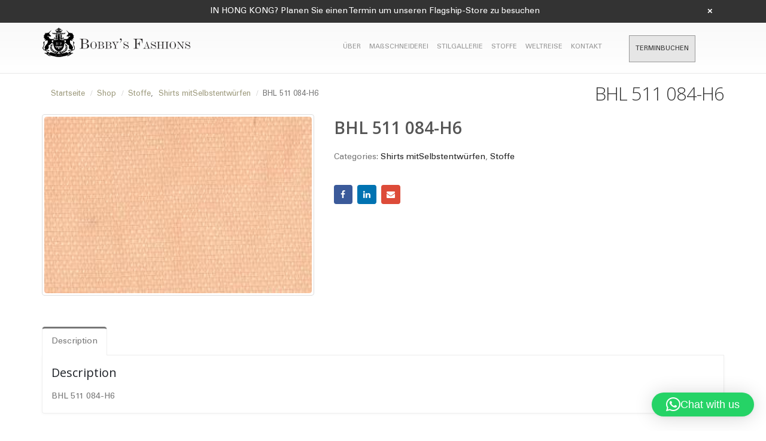

--- FILE ---
content_type: text/html; charset=UTF-8
request_url: https://bobbysfashions.com/de/product/bhl-511-084-h6-3/
body_size: 26017
content:
<!DOCTYPE html>
<html lang="de">
<head>
	<!-- Google Tag Manager -->
<script>(function(w,d,s,l,i){w[l]=w[l]||[];w[l].push({'gtm.start':
new Date().getTime(),event:'gtm.js'});var f=d.getElementsByTagName(s)[0],
j=d.createElement(s),dl=l!='dataLayer'?'&l='+l:'';j.async=true;j.src=
'https://www.googletagmanager.com/gtm.js?id='+i+dl;f.parentNode.insertBefore(j,f);
})(window,document,'script','dataLayer','GTM-T98Z9XD');</script>
<!-- End Google Tag Manager -->
    <meta charset="utf-8">
    <!--[if IE]><meta http-equiv='X-UA-Compatible' content='IE=edge,chrome=1'><![endif]-->
    <meta name="viewport" content="width=device-width, initial-scale=1, maximum-scale=1" />
    <link rel="profile" href="https://gmpg.org/xfn/11" />
    <link rel="pingback" href="https://bobbysfashions.com/xmlrpc.php" />

        <link rel="shortcut icon" href="//bobbysfashions.com/wp-content/uploads/2017/03/favicon.png" type="image/x-icon" />
    <link rel="apple-touch-icon" href="">
    <link rel="apple-touch-icon" sizes="120x120" href="">
    <link rel="apple-touch-icon" sizes="76x76" href="">
    <link rel="apple-touch-icon" sizes="152x152" href="">

<script type="text/javascript">
/* <![CDATA[ */
window.JetpackScriptData = {"site":{"icon":"","title":"Bobby\u0026#039;s Fashions Bespoke Tailors Hong Kong","host":"unknown","is_wpcom_platform":false}};
/* ]]> */
</script>
<style rel="stylesheet" property="stylesheet" type="text/css">.ms-loading-container .ms-loading, .ms-slide .ms-slide-loading { background-image: none !important; background-color: transparent !important; box-shadow: none !important; } #header .logo { max-width: 170px; } @media (min-width: 1170px) { #header .logo { max-width: 250px; } } @media (max-width: 991px) { #header .logo { max-width: 110px; } } @media (max-width: 767px) { #header .logo { max-width: 150px; } } </style><meta name='robots' content='index, follow, max-image-preview:large, max-snippet:-1, max-video-preview:-1' />
	<style>img:is([sizes="auto" i], [sizes^="auto," i]) { contain-intrinsic-size: 3000px 1500px }</style>
	
            <script data-no-defer="1" data-ezscrex="false" data-cfasync="false" data-pagespeed-no-defer data-cookieconsent="ignore">
                var ctPublicFunctions = {"_ajax_nonce":"dfe4bf8024","_rest_nonce":"0d1380a9e1","_ajax_url":"\/wp-admin\/admin-ajax.php","_rest_url":"https:\/\/bobbysfashions.com\/wp-json\/","data__cookies_type":"native","data__ajax_type":"rest","text__wait_for_decoding":"Decoding the contact data, let us a few seconds to finish. Anti-Spam by CleanTalk","cookiePrefix":"","wprocket_detected":false}
            </script>
        
            <script data-no-defer="1" data-ezscrex="false" data-cfasync="false" data-pagespeed-no-defer data-cookieconsent="ignore">
                var ctPublic = {"_ajax_nonce":"dfe4bf8024","settings__forms__check_internal":"0","settings__forms__check_external":"0","settings__forms__search_test":1,"blog_home":"https:\/\/bobbysfashions.com\/","pixel__setting":"0","pixel__enabled":false,"pixel__url":null,"data__email_check_before_post":1,"data__cookies_type":"native","data__key_is_ok":true,"data__visible_fields_required":true,"data__to_local_storage":[],"wl_brandname":"Anti-Spam by CleanTalk","wl_brandname_short":"CleanTalk","ct_checkjs_key":"b90d492df9527df66d0f593f6bdaf16b7adb9f21c59302f84ed501dc02c9f774","emailEncoderPassKey":"48aaa710b28e3633fd12545e92692f60"}
            </script>
        
<!-- Google Tag Manager for WordPress by gtm4wp.com -->
<script data-cfasync="false" data-pagespeed-no-defer type="text/javascript">//<![CDATA[
	var gtm4wp_datalayer_name = "dataLayer";
	var dataLayer = dataLayer || [];
//]]>
</script>
<!-- End Google Tag Manager for WordPress by gtm4wp.com -->
	<!-- This site is optimized with the Yoast SEO plugin v17.5 - https://yoast.com/wordpress/plugins/seo/ -->
	<title>BHL 511 084-H6 - Bobby&#039;s Fashions Bespoke Tailors Hong Kong</title>
	<link rel="canonical" href="https://bobbysfashions.com/de/product/bhl-511-084-h6-3/" />
	<meta property="og:locale" content="de_DE" />
	<meta property="og:type" content="article" />
	<meta property="og:title" content="BHL 511 084-H6 - Bobby&#039;s Fashions Bespoke Tailors Hong Kong" />
	<meta property="og:description" content="BHL 511 084-H6" />
	<meta property="og:url" content="https://bobbysfashions.com/de/product/bhl-511-084-h6-3/" />
	<meta property="og:site_name" content="Bobby&#039;s Fashions Bespoke Tailors Hong Kong" />
	<meta property="article:publisher" content="https://www.facebook.com/bobbysfashion" />
	<meta property="og:image" content="https://bobbysfashions.com/wp-content/uploads/2017/05/8928_thumb.jpg" />
	<meta property="og:image:width" content="250" />
	<meta property="og:image:height" content="165" />
	<meta name="twitter:card" content="summary" />
	<!-- / Yoast SEO plugin. -->


<link rel='dns-prefetch' href='//fonts.googleapis.com' />
<link rel="alternate" type="application/rss+xml" title="Bobby&#039;s Fashions Bespoke Tailors Hong Kong &raquo; Feed" href="https://bobbysfashions.com/de/feed/" />
<link rel="alternate" type="application/rss+xml" title="Bobby&#039;s Fashions Bespoke Tailors Hong Kong &raquo; Comments Feed" href="https://bobbysfashions.com/de/comments/feed/" />
<link rel="alternate" type="application/rss+xml" title="Bobby&#039;s Fashions Bespoke Tailors Hong Kong &raquo; BHL 511 084-H6 Comments Feed" href="https://bobbysfashions.com/de/product/bhl-511-084-h6-3/feed/" />
<!-- This site uses the Google Analytics by MonsterInsights plugin v7.10.4 - Using Analytics tracking - https://www.monsterinsights.com/ -->
<script type="text/javascript" data-cfasync="false">
	var mi_version         = '7.10.4';
	var mi_track_user      = true;
	var mi_no_track_reason = '';
	
	var disableStr = 'ga-disable-UA-57440281-1';

	/* Function to detect opted out users */
	function __gaTrackerIsOptedOut() {
		return document.cookie.indexOf(disableStr + '=true') > -1;
	}

	/* Disable tracking if the opt-out cookie exists. */
	if ( __gaTrackerIsOptedOut() ) {
		window[disableStr] = true;
	}

	/* Opt-out function */
	function __gaTrackerOptout() {
	  document.cookie = disableStr + '=true; expires=Thu, 31 Dec 2099 23:59:59 UTC; path=/';
	  window[disableStr] = true;
	}
	
	if ( mi_track_user ) {
		(function(i,s,o,g,r,a,m){i['GoogleAnalyticsObject']=r;i[r]=i[r]||function(){
			(i[r].q=i[r].q||[]).push(arguments)},i[r].l=1*new Date();a=s.createElement(o),
			m=s.getElementsByTagName(o)[0];a.async=1;a.src=g;m.parentNode.insertBefore(a,m)
		})(window,document,'script','//www.google-analytics.com/analytics.js','__gaTracker');

		__gaTracker('create', 'UA-57440281-1', 'auto');
		__gaTracker('set', 'forceSSL', true);
		__gaTracker('require', 'displayfeatures');
		__gaTracker('send','pageview');
	} else {
		console.log( "" );
		(function() {
			/* https://developers.google.com/analytics/devguides/collection/analyticsjs/ */
			var noopfn = function() {
				return null;
			};
			var noopnullfn = function() {
				return null;
			};
			var Tracker = function() {
				return null;
			};
			var p = Tracker.prototype;
			p.get = noopfn;
			p.set = noopfn;
			p.send = noopfn;
			var __gaTracker = function() {
				var len = arguments.length;
				if ( len === 0 ) {
					return;
				}
				var f = arguments[len-1];
				if ( typeof f !== 'object' || f === null || typeof f.hitCallback !== 'function' ) {
					console.log( 'Not running function __gaTracker(' + arguments[0] + " ....) because you are not being tracked. " + mi_no_track_reason );
					return;
				}
				try {
					f.hitCallback();
				} catch (ex) {

				}
			};
			__gaTracker.create = function() {
				return new Tracker();
			};
			__gaTracker.getByName = noopnullfn;
			__gaTracker.getAll = function() {
				return [];
			};
			__gaTracker.remove = noopfn;
			window['__gaTracker'] = __gaTracker;
					})();
		}
</script>
<!-- / Google Analytics by MonsterInsights -->
<script type="text/javascript">
/* <![CDATA[ */
window._wpemojiSettings = {"baseUrl":"https:\/\/s.w.org\/images\/core\/emoji\/15.1.0\/72x72\/","ext":".png","svgUrl":"https:\/\/s.w.org\/images\/core\/emoji\/15.1.0\/svg\/","svgExt":".svg","source":{"concatemoji":"https:\/\/bobbysfashions.com\/wp-includes\/js\/wp-emoji-release.min.js?ver=6.8.1"}};
/*! This file is auto-generated */
!function(i,n){var o,s,e;function c(e){try{var t={supportTests:e,timestamp:(new Date).valueOf()};sessionStorage.setItem(o,JSON.stringify(t))}catch(e){}}function p(e,t,n){e.clearRect(0,0,e.canvas.width,e.canvas.height),e.fillText(t,0,0);var t=new Uint32Array(e.getImageData(0,0,e.canvas.width,e.canvas.height).data),r=(e.clearRect(0,0,e.canvas.width,e.canvas.height),e.fillText(n,0,0),new Uint32Array(e.getImageData(0,0,e.canvas.width,e.canvas.height).data));return t.every(function(e,t){return e===r[t]})}function u(e,t,n){switch(t){case"flag":return n(e,"\ud83c\udff3\ufe0f\u200d\u26a7\ufe0f","\ud83c\udff3\ufe0f\u200b\u26a7\ufe0f")?!1:!n(e,"\ud83c\uddfa\ud83c\uddf3","\ud83c\uddfa\u200b\ud83c\uddf3")&&!n(e,"\ud83c\udff4\udb40\udc67\udb40\udc62\udb40\udc65\udb40\udc6e\udb40\udc67\udb40\udc7f","\ud83c\udff4\u200b\udb40\udc67\u200b\udb40\udc62\u200b\udb40\udc65\u200b\udb40\udc6e\u200b\udb40\udc67\u200b\udb40\udc7f");case"emoji":return!n(e,"\ud83d\udc26\u200d\ud83d\udd25","\ud83d\udc26\u200b\ud83d\udd25")}return!1}function f(e,t,n){var r="undefined"!=typeof WorkerGlobalScope&&self instanceof WorkerGlobalScope?new OffscreenCanvas(300,150):i.createElement("canvas"),a=r.getContext("2d",{willReadFrequently:!0}),o=(a.textBaseline="top",a.font="600 32px Arial",{});return e.forEach(function(e){o[e]=t(a,e,n)}),o}function t(e){var t=i.createElement("script");t.src=e,t.defer=!0,i.head.appendChild(t)}"undefined"!=typeof Promise&&(o="wpEmojiSettingsSupports",s=["flag","emoji"],n.supports={everything:!0,everythingExceptFlag:!0},e=new Promise(function(e){i.addEventListener("DOMContentLoaded",e,{once:!0})}),new Promise(function(t){var n=function(){try{var e=JSON.parse(sessionStorage.getItem(o));if("object"==typeof e&&"number"==typeof e.timestamp&&(new Date).valueOf()<e.timestamp+604800&&"object"==typeof e.supportTests)return e.supportTests}catch(e){}return null}();if(!n){if("undefined"!=typeof Worker&&"undefined"!=typeof OffscreenCanvas&&"undefined"!=typeof URL&&URL.createObjectURL&&"undefined"!=typeof Blob)try{var e="postMessage("+f.toString()+"("+[JSON.stringify(s),u.toString(),p.toString()].join(",")+"));",r=new Blob([e],{type:"text/javascript"}),a=new Worker(URL.createObjectURL(r),{name:"wpTestEmojiSupports"});return void(a.onmessage=function(e){c(n=e.data),a.terminate(),t(n)})}catch(e){}c(n=f(s,u,p))}t(n)}).then(function(e){for(var t in e)n.supports[t]=e[t],n.supports.everything=n.supports.everything&&n.supports[t],"flag"!==t&&(n.supports.everythingExceptFlag=n.supports.everythingExceptFlag&&n.supports[t]);n.supports.everythingExceptFlag=n.supports.everythingExceptFlag&&!n.supports.flag,n.DOMReady=!1,n.readyCallback=function(){n.DOMReady=!0}}).then(function(){return e}).then(function(){var e;n.supports.everything||(n.readyCallback(),(e=n.source||{}).concatemoji?t(e.concatemoji):e.wpemoji&&e.twemoji&&(t(e.twemoji),t(e.wpemoji)))}))}((window,document),window._wpemojiSettings);
/* ]]> */
</script>
<link rel='stylesheet' id='shirt_model_csss-css' href='https://bobbysfashions.com/wp-content/plugins/bobbyfashions-shirt-tool/includes/plugin_assets/css/measure.css?ver=6.8.1' type='text/css' media='all' />
<link rel='stylesheet' id='validate-engine-css-css' href='https://bobbysfashions.com/wp-content/plugins/wysija-newsletters/css/validationEngine.jquery.css?ver=2.13' type='text/css' media='all' />
<link rel='stylesheet' id='dashicons-css' href='https://bobbysfashions.com/wp-includes/css/dashicons.min.css?ver=6.8.1' type='text/css' media='all' />
<style id='dashicons-inline-css' type='text/css'>
[data-font="Dashicons"]:before {font-family: 'Dashicons' !important;content: attr(data-icon) !important;speak: none !important;font-weight: normal !important;font-variant: normal !important;text-transform: none !important;line-height: 1 !important;font-style: normal !important;-webkit-font-smoothing: antialiased !important;-moz-osx-font-smoothing: grayscale !important;}
</style>
<link rel='stylesheet' id='thickbox-css' href='https://bobbysfashions.com/wp-includes/js/thickbox/thickbox.css?ver=6.8.1' type='text/css' media='all' />
<style id='wp-emoji-styles-inline-css' type='text/css'>

	img.wp-smiley, img.emoji {
		display: inline !important;
		border: none !important;
		box-shadow: none !important;
		height: 1em !important;
		width: 1em !important;
		margin: 0 0.07em !important;
		vertical-align: -0.1em !important;
		background: none !important;
		padding: 0 !important;
	}
</style>
<link rel='stylesheet' id='wp-block-library-css' href='https://bobbysfashions.com/wp-includes/css/dist/block-library/style.min.css?ver=6.8.1' type='text/css' media='all' />
<style id='classic-theme-styles-inline-css' type='text/css'>
/*! This file is auto-generated */
.wp-block-button__link{color:#fff;background-color:#32373c;border-radius:9999px;box-shadow:none;text-decoration:none;padding:calc(.667em + 2px) calc(1.333em + 2px);font-size:1.125em}.wp-block-file__button{background:#32373c;color:#fff;text-decoration:none}
</style>
<link rel='stylesheet' id='wc-block-vendors-style-css' href='https://bobbysfashions.com/wp-content/plugins/woocommerce/packages/woocommerce-blocks/build/vendors-style.css?ver=3.8.1' type='text/css' media='all' />
<link rel='stylesheet' id='wc-block-style-css' href='https://bobbysfashions.com/wp-content/plugins/woocommerce/packages/woocommerce-blocks/build/style.css?ver=3.8.1' type='text/css' media='all' />
<style id='global-styles-inline-css' type='text/css'>
:root{--wp--preset--aspect-ratio--square: 1;--wp--preset--aspect-ratio--4-3: 4/3;--wp--preset--aspect-ratio--3-4: 3/4;--wp--preset--aspect-ratio--3-2: 3/2;--wp--preset--aspect-ratio--2-3: 2/3;--wp--preset--aspect-ratio--16-9: 16/9;--wp--preset--aspect-ratio--9-16: 9/16;--wp--preset--color--black: #000000;--wp--preset--color--cyan-bluish-gray: #abb8c3;--wp--preset--color--white: #ffffff;--wp--preset--color--pale-pink: #f78da7;--wp--preset--color--vivid-red: #cf2e2e;--wp--preset--color--luminous-vivid-orange: #ff6900;--wp--preset--color--luminous-vivid-amber: #fcb900;--wp--preset--color--light-green-cyan: #7bdcb5;--wp--preset--color--vivid-green-cyan: #00d084;--wp--preset--color--pale-cyan-blue: #8ed1fc;--wp--preset--color--vivid-cyan-blue: #0693e3;--wp--preset--color--vivid-purple: #9b51e0;--wp--preset--gradient--vivid-cyan-blue-to-vivid-purple: linear-gradient(135deg,rgba(6,147,227,1) 0%,rgb(155,81,224) 100%);--wp--preset--gradient--light-green-cyan-to-vivid-green-cyan: linear-gradient(135deg,rgb(122,220,180) 0%,rgb(0,208,130) 100%);--wp--preset--gradient--luminous-vivid-amber-to-luminous-vivid-orange: linear-gradient(135deg,rgba(252,185,0,1) 0%,rgba(255,105,0,1) 100%);--wp--preset--gradient--luminous-vivid-orange-to-vivid-red: linear-gradient(135deg,rgba(255,105,0,1) 0%,rgb(207,46,46) 100%);--wp--preset--gradient--very-light-gray-to-cyan-bluish-gray: linear-gradient(135deg,rgb(238,238,238) 0%,rgb(169,184,195) 100%);--wp--preset--gradient--cool-to-warm-spectrum: linear-gradient(135deg,rgb(74,234,220) 0%,rgb(151,120,209) 20%,rgb(207,42,186) 40%,rgb(238,44,130) 60%,rgb(251,105,98) 80%,rgb(254,248,76) 100%);--wp--preset--gradient--blush-light-purple: linear-gradient(135deg,rgb(255,206,236) 0%,rgb(152,150,240) 100%);--wp--preset--gradient--blush-bordeaux: linear-gradient(135deg,rgb(254,205,165) 0%,rgb(254,45,45) 50%,rgb(107,0,62) 100%);--wp--preset--gradient--luminous-dusk: linear-gradient(135deg,rgb(255,203,112) 0%,rgb(199,81,192) 50%,rgb(65,88,208) 100%);--wp--preset--gradient--pale-ocean: linear-gradient(135deg,rgb(255,245,203) 0%,rgb(182,227,212) 50%,rgb(51,167,181) 100%);--wp--preset--gradient--electric-grass: linear-gradient(135deg,rgb(202,248,128) 0%,rgb(113,206,126) 100%);--wp--preset--gradient--midnight: linear-gradient(135deg,rgb(2,3,129) 0%,rgb(40,116,252) 100%);--wp--preset--font-size--small: 13px;--wp--preset--font-size--medium: 20px;--wp--preset--font-size--large: 36px;--wp--preset--font-size--x-large: 42px;--wp--preset--spacing--20: 0.44rem;--wp--preset--spacing--30: 0.67rem;--wp--preset--spacing--40: 1rem;--wp--preset--spacing--50: 1.5rem;--wp--preset--spacing--60: 2.25rem;--wp--preset--spacing--70: 3.38rem;--wp--preset--spacing--80: 5.06rem;--wp--preset--shadow--natural: 6px 6px 9px rgba(0, 0, 0, 0.2);--wp--preset--shadow--deep: 12px 12px 50px rgba(0, 0, 0, 0.4);--wp--preset--shadow--sharp: 6px 6px 0px rgba(0, 0, 0, 0.2);--wp--preset--shadow--outlined: 6px 6px 0px -3px rgba(255, 255, 255, 1), 6px 6px rgba(0, 0, 0, 1);--wp--preset--shadow--crisp: 6px 6px 0px rgba(0, 0, 0, 1);}:where(.is-layout-flex){gap: 0.5em;}:where(.is-layout-grid){gap: 0.5em;}body .is-layout-flex{display: flex;}.is-layout-flex{flex-wrap: wrap;align-items: center;}.is-layout-flex > :is(*, div){margin: 0;}body .is-layout-grid{display: grid;}.is-layout-grid > :is(*, div){margin: 0;}:where(.wp-block-columns.is-layout-flex){gap: 2em;}:where(.wp-block-columns.is-layout-grid){gap: 2em;}:where(.wp-block-post-template.is-layout-flex){gap: 1.25em;}:where(.wp-block-post-template.is-layout-grid){gap: 1.25em;}.has-black-color{color: var(--wp--preset--color--black) !important;}.has-cyan-bluish-gray-color{color: var(--wp--preset--color--cyan-bluish-gray) !important;}.has-white-color{color: var(--wp--preset--color--white) !important;}.has-pale-pink-color{color: var(--wp--preset--color--pale-pink) !important;}.has-vivid-red-color{color: var(--wp--preset--color--vivid-red) !important;}.has-luminous-vivid-orange-color{color: var(--wp--preset--color--luminous-vivid-orange) !important;}.has-luminous-vivid-amber-color{color: var(--wp--preset--color--luminous-vivid-amber) !important;}.has-light-green-cyan-color{color: var(--wp--preset--color--light-green-cyan) !important;}.has-vivid-green-cyan-color{color: var(--wp--preset--color--vivid-green-cyan) !important;}.has-pale-cyan-blue-color{color: var(--wp--preset--color--pale-cyan-blue) !important;}.has-vivid-cyan-blue-color{color: var(--wp--preset--color--vivid-cyan-blue) !important;}.has-vivid-purple-color{color: var(--wp--preset--color--vivid-purple) !important;}.has-black-background-color{background-color: var(--wp--preset--color--black) !important;}.has-cyan-bluish-gray-background-color{background-color: var(--wp--preset--color--cyan-bluish-gray) !important;}.has-white-background-color{background-color: var(--wp--preset--color--white) !important;}.has-pale-pink-background-color{background-color: var(--wp--preset--color--pale-pink) !important;}.has-vivid-red-background-color{background-color: var(--wp--preset--color--vivid-red) !important;}.has-luminous-vivid-orange-background-color{background-color: var(--wp--preset--color--luminous-vivid-orange) !important;}.has-luminous-vivid-amber-background-color{background-color: var(--wp--preset--color--luminous-vivid-amber) !important;}.has-light-green-cyan-background-color{background-color: var(--wp--preset--color--light-green-cyan) !important;}.has-vivid-green-cyan-background-color{background-color: var(--wp--preset--color--vivid-green-cyan) !important;}.has-pale-cyan-blue-background-color{background-color: var(--wp--preset--color--pale-cyan-blue) !important;}.has-vivid-cyan-blue-background-color{background-color: var(--wp--preset--color--vivid-cyan-blue) !important;}.has-vivid-purple-background-color{background-color: var(--wp--preset--color--vivid-purple) !important;}.has-black-border-color{border-color: var(--wp--preset--color--black) !important;}.has-cyan-bluish-gray-border-color{border-color: var(--wp--preset--color--cyan-bluish-gray) !important;}.has-white-border-color{border-color: var(--wp--preset--color--white) !important;}.has-pale-pink-border-color{border-color: var(--wp--preset--color--pale-pink) !important;}.has-vivid-red-border-color{border-color: var(--wp--preset--color--vivid-red) !important;}.has-luminous-vivid-orange-border-color{border-color: var(--wp--preset--color--luminous-vivid-orange) !important;}.has-luminous-vivid-amber-border-color{border-color: var(--wp--preset--color--luminous-vivid-amber) !important;}.has-light-green-cyan-border-color{border-color: var(--wp--preset--color--light-green-cyan) !important;}.has-vivid-green-cyan-border-color{border-color: var(--wp--preset--color--vivid-green-cyan) !important;}.has-pale-cyan-blue-border-color{border-color: var(--wp--preset--color--pale-cyan-blue) !important;}.has-vivid-cyan-blue-border-color{border-color: var(--wp--preset--color--vivid-cyan-blue) !important;}.has-vivid-purple-border-color{border-color: var(--wp--preset--color--vivid-purple) !important;}.has-vivid-cyan-blue-to-vivid-purple-gradient-background{background: var(--wp--preset--gradient--vivid-cyan-blue-to-vivid-purple) !important;}.has-light-green-cyan-to-vivid-green-cyan-gradient-background{background: var(--wp--preset--gradient--light-green-cyan-to-vivid-green-cyan) !important;}.has-luminous-vivid-amber-to-luminous-vivid-orange-gradient-background{background: var(--wp--preset--gradient--luminous-vivid-amber-to-luminous-vivid-orange) !important;}.has-luminous-vivid-orange-to-vivid-red-gradient-background{background: var(--wp--preset--gradient--luminous-vivid-orange-to-vivid-red) !important;}.has-very-light-gray-to-cyan-bluish-gray-gradient-background{background: var(--wp--preset--gradient--very-light-gray-to-cyan-bluish-gray) !important;}.has-cool-to-warm-spectrum-gradient-background{background: var(--wp--preset--gradient--cool-to-warm-spectrum) !important;}.has-blush-light-purple-gradient-background{background: var(--wp--preset--gradient--blush-light-purple) !important;}.has-blush-bordeaux-gradient-background{background: var(--wp--preset--gradient--blush-bordeaux) !important;}.has-luminous-dusk-gradient-background{background: var(--wp--preset--gradient--luminous-dusk) !important;}.has-pale-ocean-gradient-background{background: var(--wp--preset--gradient--pale-ocean) !important;}.has-electric-grass-gradient-background{background: var(--wp--preset--gradient--electric-grass) !important;}.has-midnight-gradient-background{background: var(--wp--preset--gradient--midnight) !important;}.has-small-font-size{font-size: var(--wp--preset--font-size--small) !important;}.has-medium-font-size{font-size: var(--wp--preset--font-size--medium) !important;}.has-large-font-size{font-size: var(--wp--preset--font-size--large) !important;}.has-x-large-font-size{font-size: var(--wp--preset--font-size--x-large) !important;}
:where(.wp-block-post-template.is-layout-flex){gap: 1.25em;}:where(.wp-block-post-template.is-layout-grid){gap: 1.25em;}
:where(.wp-block-columns.is-layout-flex){gap: 2em;}:where(.wp-block-columns.is-layout-grid){gap: 2em;}
:root :where(.wp-block-pullquote){font-size: 1.5em;line-height: 1.6;}
</style>
<link rel='stylesheet' id='ct_public_css-css' href='https://bobbysfashions.com/wp-content/plugins/cleantalk-spam-protect/css/cleantalk-public.min.css?ver=6.28' type='text/css' media='all' />
<link rel='stylesheet' id='contact-form-7-css' href='https://bobbysfashions.com/wp-content/plugins/contact-form-7/includes/css/styles.css?ver=5.1.7' type='text/css' media='all' />
<link rel='stylesheet' id='acx_fsmi_styles-css' href='https://bobbysfashions.com/wp-content/plugins/floating-social-media-icon/css/style.css?v=4.3.5&#038;ver=6.8.1' type='text/css' media='all' />
<link rel='stylesheet' id='rs-plugin-settings-css' href='https://bobbysfashions.com/wp-content/plugins/revslider/public/assets/css/rs6.css?ver=6.2.2' type='text/css' media='all' />
<style id='rs-plugin-settings-inline-css' type='text/css'>
#rs-demo-id {}
.tparrows:before{color:#777777;text-shadow:0 0 3px #fff;}.revslider-initialised .tp-loader{z-index:18;}
</style>
<style id='woocommerce-inline-inline-css' type='text/css'>
.woocommerce form .form-row .required { visibility: visible; }
</style>
<link rel='stylesheet' id='ywot_style-css' href='https://bobbysfashions.com/wp-content/plugins/yith-woocommerce-order-tracking/assets/css/ywot_style.css?ver=6.8.1' type='text/css' media='all' />
<link rel='stylesheet' id='vcv:assets:front:style-css' href='https://bobbysfashions.com/wp-content/plugins/visualcomposer/public/dist/front.bundle.css?ver=39.1' type='text/css' media='all' />
<link rel='stylesheet' id='js_composer_front-css' href='https://bobbysfashions.com/wp-content/plugins/js_composer/assets/css/js_composer.min.css?ver=4.12' type='text/css' media='all' />
<link rel='stylesheet' id='porto-bootstrap-css' href='https://bobbysfashions.com/wp-content/themes/porto/css/bootstrap_1.css?ver=6.8.1' type='text/css' media='all' />
<link rel='stylesheet' id='porto-plugins-css' href='https://bobbysfashions.com/wp-content/themes/porto/css/plugins_1.css?ver=6.8.1' type='text/css' media='all' />
<link rel='stylesheet' id='porto-theme-elements-css' href='https://bobbysfashions.com/wp-content/themes/porto/css/theme_elements_1.css?ver=6.8.1' type='text/css' media='all' />
<link rel='stylesheet' id='porto-theme-css' href='https://bobbysfashions.com/wp-content/themes/porto/css/theme_1.css?ver=6.8.1' type='text/css' media='all' />
<link rel='stylesheet' id='porto-theme-shop-css' href='https://bobbysfashions.com/wp-content/themes/porto/css/theme_shop_1.css?ver=6.8.1' type='text/css' media='all' />
<link rel='stylesheet' id='porto-skin-css' href='https://bobbysfashions.com/wp-content/themes/porto/css/skin_1.css?ver=6.8.1' type='text/css' media='all' />
<link rel='stylesheet' id='porto-style-css' href='https://bobbysfashions.com/wp-content/themes/porto/style.css?ver=6.8.1' type='text/css' media='all' />
<link rel='stylesheet' id='porto-google-fonts-css' href='//fonts.googleapis.com/css?family=Open+Sans%3A300%2C300italic%2C400%2C400italic%2C600%2C600italic%2C700%2C700italic%2C800%2C800italic%7CShadows+Into+Light%3A300%2C300italic%2C400%2C400italic%2C600%2C600italic%2C700%2C700italic%2C800%2C800italic%7C&#038;ver=6.8.1' type='text/css' media='all' />
<!--[if lt IE 10]>
<link rel='stylesheet' id='porto-ie-css' href='https://bobbysfashions.com/wp-content/themes/porto/css/ie.css?ver=6.8.1' type='text/css' media='all' />
<![endif]-->
<script type="text/template" id="tmpl-variation-template">
	<div class="woocommerce-variation-description">{{{ data.variation.variation_description }}}</div>
	<div class="woocommerce-variation-price">{{{ data.variation.price_html }}}</div>
	<div class="woocommerce-variation-availability">{{{ data.variation.availability_html }}}</div>
</script>
<script type="text/template" id="tmpl-unavailable-variation-template">
	<p>Sorry, this product is unavailable. Please choose a different combination.</p>
</script>
<script>if (document.location.protocol != "https:") {document.location = document.URL.replace(/^http:/i, "https:");}</script><script type="text/javascript" src="https://bobbysfashions.com/wp-includes/js/jquery/jquery.min.js?ver=3.7.1" id="jquery-core-js"></script>
<script type="text/javascript" src="https://bobbysfashions.com/wp-includes/js/jquery/jquery-migrate.min.js?ver=3.4.1" id="jquery-migrate-js"></script>
<script type="text/javascript" id="bfst_withdraw_js-js-extra">
/* <![CDATA[ */
var bfst_withdraw_js_data = {"ajaxurl":"https:\/\/bobbysfashions.com\/wp-admin\/admin-ajax.php"};
/* ]]> */
</script>
<script type="text/javascript" src="https://bobbysfashions.com/wp-content/plugins/bobbyfashions-shirt-tool/includes/plugin_assets/js/admin_pan.js?ver=6.8.1" id="bfst_withdraw_js-js"></script>
<script type="text/javascript" id="monsterinsights-frontend-script-js-extra">
/* <![CDATA[ */
var monsterinsights_frontend = {"js_events_tracking":"true","download_extensions":"doc,pdf,ppt,zip,xls,docx,pptx,xlsx","inbound_paths":"[]","home_url":"https:\/\/bobbysfashions.com","hash_tracking":"false"};
/* ]]> */
</script>
<script type="text/javascript" src="https://bobbysfashions.com/wp-content/plugins/google-analytics-for-wordpress/assets/js/frontend.min.js?ver=7.10.4" id="monsterinsights-frontend-script-js"></script>
<script type="text/javascript" data-pagespeed-no-defer src="https://bobbysfashions.com/wp-content/plugins/cleantalk-spam-protect/js/apbct-public-bundle.min.js?ver=6.28" id="ct_public_functions-js"></script>
<script type="text/javascript" src="https://bobbysfashions.com/wp-content/plugins/revslider/public/assets/js/rbtools.min.js?ver=6.0" id="tp-tools-js"></script>
<script type="text/javascript" src="https://bobbysfashions.com/wp-content/plugins/revslider/public/assets/js/rs6.min.js?ver=6.2.2" id="revmin-js"></script>
<script type="text/javascript" src="https://bobbysfashions.com/wp-content/plugins/woocommerce/assets/js/jquery-blockui/jquery.blockUI.min.js?ver=2.70" id="jquery-blockui-js"></script>
<script type="text/javascript" src="https://bobbysfashions.com/wp-content/plugins/duracelltomi-google-tag-manager/js/gtm4wp-form-move-tracker.js?ver=1.11.2" id="gtm4wp-form-move-tracker-js"></script>
<script type="text/javascript" id="wc-add-to-cart-js-extra">
/* <![CDATA[ */
var wc_add_to_cart_params = {"ajax_url":"\/wp-admin\/admin-ajax.php","wc_ajax_url":"\/?wc-ajax=%%endpoint%%","i18n_view_cart":"View cart","cart_url":"https:\/\/bobbysfashions.com\/cart","is_cart":"","cart_redirect_after_add":"no"};
/* ]]> */
</script>
<script type="text/javascript" src="https://bobbysfashions.com/wp-content/plugins/woocommerce/assets/js/frontend/add-to-cart.min.js?ver=4.8.0" id="wc-add-to-cart-js"></script>
<script type="text/javascript" src="https://bobbysfashions.com/wp-content/plugins/js_composer/assets/js/vendors/woocommerce-add-to-cart.js?ver=4.12" id="vc_woocommerce-add-to-cart-js-js"></script>
<script type="text/javascript" src="https://bobbysfashions.com/wp-content/plugins/yith-woocommerce-order-tracking/assets/js/jquery.tooltipster.min.js?ver=6.8.1" id="tooltipster-js"></script>
<script type="text/javascript" id="ywot_script-js-extra">
/* <![CDATA[ */
var ywot = {"p":""};
/* ]]> */
</script>
<script type="text/javascript" src="https://bobbysfashions.com/wp-content/plugins/yith-woocommerce-order-tracking/assets/js/ywot.js?ver=6.8.1" id="ywot_script-js"></script>
<script type="text/javascript" src="https://bobbysfashions.com/wp-content/themes/porto/js/plugins.min.js?ver=3.0" id="porto-plugins-js"></script>
<link rel="https://api.w.org/" href="https://bobbysfashions.com/wp-json/" /><link rel="alternate" title="JSON" type="application/json" href="https://bobbysfashions.com/wp-json/wp/v2/product/16421" /><link rel="EditURI" type="application/rsd+xml" title="RSD" href="https://bobbysfashions.com/xmlrpc.php?rsd" />
<meta name="generator" content="WordPress 6.8.1" />
<meta name="generator" content="WooCommerce 4.8.0" />
<link rel='shortlink' href='https://bobbysfashions.com/?p=16421' />
<link rel="alternate" title="oEmbed (JSON)" type="application/json+oembed" href="https://bobbysfashions.com/wp-json/oembed/1.0/embed?url=https%3A%2F%2Fbobbysfashions.com%2Fde%2Fproduct%2Fbhl-511-084-h6-3%2F" />
<link rel="alternate" title="oEmbed (XML)" type="text/xml+oembed" href="https://bobbysfashions.com/wp-json/oembed/1.0/embed?url=https%3A%2F%2Fbobbysfashions.com%2Fde%2Fproduct%2Fbhl-511-084-h6-3%2F&#038;format=xml" />



<!-- Starting Styles For Social Media Icon From Acurax International www.acurax.com -->
<style type='text/css'>
#divBottomRight img 
{
width: 32px; 
}
#divBottomRight 
{
min-width:0px; 
position: static; 
}
.acx_fsmi_float_fix a 
{
display:inline-block; 
}
@media only screen and (max-width:650px) 
{
#divBottomRight 
{
display:none !important; 
}
}
</style>
<!-- Ending Styles For Social Media Icon From Acurax International www.acurax.com -->





<!-- This site is optimized with the Schema plugin v1.7.8.1 - https://schema.press -->
<script type="application/ld+json">[{"@context":"http:\/\/schema.org\/","@type":"WPHeader","url":"https:\/\/bobbysfashions.com","headline":"BHL 511 084-H6","description":"Custom Tailored Suits, Shirts, Trousers, Tuxedos, Jackets for Men and Women. Best Hong Kong Tailor"},{"@context":"http:\/\/schema.org\/","@type":"WPFooter","url":"https:\/\/bobbysfashions.com","headline":"BHL 511 084-H6","description":"Custom Tailored Suits, Shirts, Trousers, Tuxedos, Jackets for Men and Women. Best Hong Kong Tailor","copyrightYear":"2017"}]</script>

<meta name="generator" content="Powered by Visual Composer Website Builder - fast and easy-to-use drag and drop visual editor for WordPress."/><noscript><style>.vce-row-container .vcv-lozad {display: none}</style></noscript><link rel="alternate" href="https://bobbysfashions.com/product/bhl-511-084-h6/" hreflang="en" />
<link rel="alternate" href="https://bobbysfashions.com/fr/product/bhl-511-084-h6-2/" hreflang="fr" />
<link rel="alternate" href="https://bobbysfashions.com/de/product/bhl-511-084-h6-3/" hreflang="de" />

<!-- Google Tag Manager for WordPress by gtm4wp.com -->
<script data-cfasync="false" data-pagespeed-no-defer type="text/javascript">//<![CDATA[
	var dataLayer_content = {"pagePostType":"product","pagePostType2":"single-product","pagePostAuthor":"Bobby's Fashion"};
	dataLayer.push( dataLayer_content );//]]>
</script>
<script data-cfasync="false">//<![CDATA[
(function(w,d,s,l,i){w[l]=w[l]||[];w[l].push({'gtm.start':
new Date().getTime(),event:'gtm.js'});var f=d.getElementsByTagName(s)[0],
j=d.createElement(s),dl=l!='dataLayer'?'&l='+l:'';j.async=true;j.src=
'//www.googletagmanager.com/gtm.'+'js?id='+i+dl;f.parentNode.insertBefore(j,f);
})(window,document,'script','dataLayer','GTM-TP9LHTZ');//]]>
</script>
<!-- End Google Tag Manager -->
<!-- End Google Tag Manager for WordPress by gtm4wp.com -->	<noscript><style>.woocommerce-product-gallery{ opacity: 1 !important; }</style></noscript>
	<meta name="generator" content="Powered by Visual Composer - drag and drop page builder for WordPress."/>
<!--[if lte IE 9]><link rel="stylesheet" type="text/css" href="https://bobbysfashions.com/wp-content/plugins/js_composer/assets/css/vc_lte_ie9.min.css" media="screen"><![endif]--><!--[if IE  8]><link rel="stylesheet" type="text/css" href="https://bobbysfashions.com/wp-content/plugins/js_composer/assets/css/vc-ie8.min.css" media="screen"><![endif]--><meta name="generator" content="Powered by Slider Revolution 6.2.2 - responsive, Mobile-Friendly Slider Plugin for WordPress with comfortable drag and drop interface." />
<script type="text/javascript">function setREVStartSize(e){			
			try {								
				var pw = document.getElementById(e.c).parentNode.offsetWidth,
					newh;
				pw = pw===0 || isNaN(pw) ? window.innerWidth : pw;
				e.tabw = e.tabw===undefined ? 0 : parseInt(e.tabw);
				e.thumbw = e.thumbw===undefined ? 0 : parseInt(e.thumbw);
				e.tabh = e.tabh===undefined ? 0 : parseInt(e.tabh);
				e.thumbh = e.thumbh===undefined ? 0 : parseInt(e.thumbh);
				e.tabhide = e.tabhide===undefined ? 0 : parseInt(e.tabhide);
				e.thumbhide = e.thumbhide===undefined ? 0 : parseInt(e.thumbhide);
				e.mh = e.mh===undefined || e.mh=="" || e.mh==="auto" ? 0 : parseInt(e.mh,0);		
				if(e.layout==="fullscreen" || e.l==="fullscreen") 						
					newh = Math.max(e.mh,window.innerHeight);				
				else{					
					e.gw = Array.isArray(e.gw) ? e.gw : [e.gw];
					for (var i in e.rl) if (e.gw[i]===undefined || e.gw[i]===0) e.gw[i] = e.gw[i-1];					
					e.gh = e.el===undefined || e.el==="" || (Array.isArray(e.el) && e.el.length==0)? e.gh : e.el;
					e.gh = Array.isArray(e.gh) ? e.gh : [e.gh];
					for (var i in e.rl) if (e.gh[i]===undefined || e.gh[i]===0) e.gh[i] = e.gh[i-1];
										
					var nl = new Array(e.rl.length),
						ix = 0,						
						sl;					
					e.tabw = e.tabhide>=pw ? 0 : e.tabw;
					e.thumbw = e.thumbhide>=pw ? 0 : e.thumbw;
					e.tabh = e.tabhide>=pw ? 0 : e.tabh;
					e.thumbh = e.thumbhide>=pw ? 0 : e.thumbh;					
					for (var i in e.rl) nl[i] = e.rl[i]<window.innerWidth ? 0 : e.rl[i];
					sl = nl[0];									
					for (var i in nl) if (sl>nl[i] && nl[i]>0) { sl = nl[i]; ix=i;}															
					var m = pw>(e.gw[ix]+e.tabw+e.thumbw) ? 1 : (pw-(e.tabw+e.thumbw)) / (e.gw[ix]);					

					newh =  (e.type==="carousel" && e.justify==="true" ? e.gh[ix] : (e.gh[ix] * m)) + (e.tabh + e.thumbh);
				}			
				
				if(window.rs_init_css===undefined) window.rs_init_css = document.head.appendChild(document.createElement("style"));					
				document.getElementById(e.c).height = newh;
				window.rs_init_css.innerHTML += "#"+e.c+"_wrapper { height: "+newh+"px }";				
			} catch(e){
				console.log("Failure at Presize of Slider:" + e)
			}					   
		  };</script>
<noscript><style type="text/css"> .wpb_animate_when_almost_visible { opacity: 1; }</style></noscript><style id="wpforms-css-vars-root">
				:root {
					--wpforms-field-border-radius: 3px;
--wpforms-field-background-color: #ffffff;
--wpforms-field-border-color: rgba( 0, 0, 0, 0.25 );
--wpforms-field-text-color: rgba( 0, 0, 0, 0.7 );
--wpforms-label-color: rgba( 0, 0, 0, 0.85 );
--wpforms-label-sublabel-color: rgba( 0, 0, 0, 0.55 );
--wpforms-label-error-color: #d63637;
--wpforms-button-border-radius: 3px;
--wpforms-button-background-color: #066aab;
--wpforms-button-text-color: #ffffff;
--wpforms-page-break-color: #066aab;
--wpforms-field-size-input-height: 43px;
--wpforms-field-size-input-spacing: 15px;
--wpforms-field-size-font-size: 16px;
--wpforms-field-size-line-height: 19px;
--wpforms-field-size-padding-h: 14px;
--wpforms-field-size-checkbox-size: 16px;
--wpforms-field-size-sublabel-spacing: 5px;
--wpforms-field-size-icon-size: 1;
--wpforms-label-size-font-size: 16px;
--wpforms-label-size-line-height: 19px;
--wpforms-label-size-sublabel-font-size: 14px;
--wpforms-label-size-sublabel-line-height: 17px;
--wpforms-button-size-font-size: 17px;
--wpforms-button-size-height: 41px;
--wpforms-button-size-padding-h: 15px;
--wpforms-button-size-margin-top: 10px;

				}
			</style>
    <script type="text/javascript">
                                                </script>

<link rel="stylesheet" href="https://bobbysfashions.com/wp-content/themes/porto/css/custom.css" type="text/css" media="screen" />
<link rel="stylesheet" href="https://bobbysfashions.com/wp-content/themes/porto/css/custom-responsive.css" type="text/css" media="screen" />	<!-- Global site tag (gtag.js) - Google Ads: 965944899 -->
<script async src="https://www.googletagmanager.com/gtag/js?id=AW-965944899"></script>
<script>
  window.dataLayer = window.dataLayer || [];
  function gtag(){dataLayer.push(arguments);}
  gtag('js', new Date());

  gtag('config', 'AW-965944899');
</script>
</head>
<body data-rsssl=1 class="wp-singular product-template-default single single-product postid-16421 wp-theme-porto full blog-1  theme-porto vcwb woocommerce woocommerce-page woocommerce-no-js chrome osx wpb-js-composer js-comp-ver-4.12 vc_responsive">
    
    <div class="page-wrapper"><!-- page wrapper -->

        
                    <div class="header-wrapper clearfix"><!-- header wrapper -->
                                
                    <script>
jQuery(document).ready(function(){
	
	 var newscontent =  jQuery('.page-content #fashion-subscribe').html();
	 jQuery("#newsletter").html(newscontent);
	 jQuery(".page-content #fashion-subscribe").hide();
	 
	//Subscribe closer
	 if(localStorage.getItem("div_id") == null)
	 {
		 jQuery('#fashion-subscribe').css('display','block');
	 }
	 else
	 {
		 jQuery('#fashion-subscribe').css('display','none');
	 } 
	 console.log(localStorage.getItem("div_id"));
	 jQuery("#newsletter .skip_sub").click(function(){
		localStorage.setItem('div_id', 1);
		jQuery(".fashion-subscribe").remove();
		console.log(localStorage.getItem("div_id"));
	 });
	 
	 jQuery("#top_popup .skip_sub").click(function(){
		 jQuery("#top_popup").remove();
	 });	 
});
</script>
<header id="header" class="header-8 search-sm">
	<div class="fashion-subscribe">
    	<div id="newsletter"></div>
    </div>
	<div id='top_popup'> <div class='container'><div id="text-19" class="popup-content">			<div class="textwidget"><p><a href="https://bobbysfashions.com/de/terminbuchen/">IN HONG KONG? Planen Sie einen Termin um unseren Flagship-Store zu besuchen</a></p>
<p><a class="skip_sub" href="#" data-dismiss="alert"><b>×</b></a></p>
</div>
		</div></div></div>
    
    <div class="header-main">
        <div class="container">
            <div class="header-left">
                <div class="logo">    <a href="https://bobbysfashions.com/de/" title="  Custom Tailored Suits, Shirts, Trousers, Tuxedos, Jackets for Men and Women. Best Hong Kong Tailor" rel="home">
        <img class="img-responsive standard-logo" src="//bobbysfashions.com/wp-content/uploads/2017/05/bobbys-logo.png" alt="Bobby&#039;s Fashions Bespoke Tailors Hong Kong" /><img class="img-responsive retina-logo" src="//bobbysfashions.com/wp-content/uploads/2017/05/bobbys-logo.png" alt="Bobby&#039;s Fashions Bespoke Tailors Hong Kong" style="display:none;" />    </a>
    </div>            </div>
            <div class="header-center">
                <div id="main-menu">
                    <ul id="menu-main-menu-de" class="main-menu mega-menu menu-flat effect-down subeffect-fadein-left"><li id="nav-menu-item-1495" class="menu-item menu-item-type-post_type menu-item-object-page menu-item-has-children  has-sub narrow "><a href="https://bobbysfashions.com/de/uber/" class="">ÜBER</a>
<div class="popup"><div class="inner" style=""><ul class="sub-menu">
	<li id="nav-menu-item-1493" class="menu-item menu-item-type-post_type menu-item-object-page " data-cols="1"><a href="https://bobbysfashions.com/de/warum-bobbys-wahlen/" class="">WARUM BOBBY’S WÄHLEN</a></li>
	<li id="nav-menu-item-1494" class="menu-item menu-item-type-post_type menu-item-object-page " data-cols="1"><a href="https://bobbysfashions.com/de/unsere-schneider/" class="">UNSERE SCHNEIDER</a></li>
	<li id="nav-menu-item-1496" class="menu-item menu-item-type-post_type menu-item-object-page " data-cols="1"><a href="https://bobbysfashions.com/de/kundenreferenzen/" class="">KUNDENREFERENZEN</a></li>
	<li id="nav-menu-item-1497" class="menu-item menu-item-type-post_type menu-item-object-page " data-cols="1"><a href="https://bobbysfashions.com/de/medien/" class="">MEDIEN</a></li>
	<li id="nav-menu-item-1498" class="menu-item menu-item-type-post_type menu-item-object-page " data-cols="1"><a href="https://bobbysfashions.com/de/karrieren/" class="">KARRIEREN</a></li>
	<li id="nav-menu-item-1499" class="menu-item menu-item-type-post_type menu-item-object-page " data-cols="1"><a href="https://bobbysfashions.com/de/ubersee-besuche/" class="">ÜBERSEE-BESUCHE</a></li>
</ul></div></div>
</li>
<li id="nav-menu-item-1500" class="menu-item menu-item-type-post_type menu-item-object-page menu-item-has-children  has-sub narrow "><a href="https://bobbysfashions.com/de/masschneiderei/" class="">MAßSCHNEIDEREI</a>
<div class="popup"><div class="inner" style=""><ul class="sub-menu">
	<li id="nav-menu-item-1504" class="menu-item menu-item-type-post_type menu-item-object-page " data-cols="1"><a href="https://bobbysfashions.com/de/unser-prozess/" class="">UNSER PROZESS</a></li>
	<li id="nav-menu-item-1502" class="menu-item menu-item-type-post_type menu-item-object-page " data-cols="1"><a href="https://bobbysfashions.com/de/unsere-kollektion/" class="">UNSERE KOLLEKTION</a></li>
	<li id="nav-menu-item-1503" class="menu-item menu-item-type-post_type menu-item-object-page " data-cols="1"><a href="https://bobbysfashions.com/de/unsere-garantie/" class="">UNSERE GARANTIE</a></li>
	<li id="nav-menu-item-1505" class="menu-item menu-item-type-post_type menu-item-object-page " data-cols="1"><a href="https://bobbysfashions.com/de/masgeschneiderte-kleidungsstucke/" class="">MAßGESCHNEIDERTE KlEIDUNDSSUCKE</a></li>
	<li id="nav-menu-item-1506" class="menu-item menu-item-type-post_type menu-item-object-page " data-cols="1"><a href="https://bobbysfashions.com/de/wie-man-mase-nimmt/" class="">WIE MAN MAßE NIMMT</a></li>
</ul></div></div>
</li>
<li id="nav-menu-item-6841" class="menu-item menu-item-type-taxonomy menu-item-object-product_cat menu-item-has-children  has-sub narrow "><a href="https://bobbysfashions.com/de/shop/mannerkollektionen/anzuge/" class="">STILGALLERIE</a>
<div class="popup"><div class="inner" style=""><ul class="sub-menu">
	<li id="nav-menu-item-6840" class="menu-item menu-item-type-taxonomy menu-item-object-product_cat " data-cols="1"><a href="https://bobbysfashions.com/de/shop/mannerkollektionen/anzuge/" class="">MÄNNER</a></li>
	<li id="nav-menu-item-1509" class="menu-item menu-item-type-taxonomy menu-item-object-product_cat " data-cols="1"><a href="https://bobbysfashions.com/de/shop/frauenkollektionen/" class="">FRAUEN</a></li>
	<li id="nav-menu-item-1508" class="menu-item menu-item-type-taxonomy menu-item-object-product_cat " data-cols="1"><a href="https://bobbysfashions.com/de/shop/accessoires/" class="">ACCESSORIES</a></li>
</ul></div></div>
</li>
<li id="nav-menu-item-6839" class="menu-item menu-item-type-taxonomy menu-item-object-product_cat  narrow "><a href="https://bobbysfashions.com/de/shop/stoffe/anzug/" class="">STOFFE</a></li>
<li id="nav-menu-item-1691" class="menu-item menu-item-type-post_type menu-item-object-page  narrow "><a href="https://bobbysfashions.com/de/weltreise/" class="">WELTREISE</a></li>
<li id="nav-menu-item-1512" class="menu-item menu-item-type-post_type menu-item-object-page  narrow "><a href="https://bobbysfashions.com/de/kontakt/" class="">KONTAKT</a></li>
</ul>                </div>
            </div>
            <div class="header-right search-popup">
            	<div id="text-7" class="btn-appointment">			<div class="textwidget"><p><a href="https://bobbysfashions.com/de/terminbuchen">TERMINBUCHEN</a></p></div>
		</div>                                <div class="">
                                        <a class="mobile-toggle"><i class="fa fa-reorder"></i></a>
                    <div class="block-nowrap">
                                            </div>

                                    </div>
    
                
            </div>
        </div>
    </div>
</header>
                            </div><!-- end header wrapper -->
        
        
                <section class="page-top page-header-5">
        <div class="container">
    <div class="row">
        <div class="col-md-12 clearfix">
            <div class="pt-right">
                                    <div class="page-title">BHL 511 084-H6</div>
                            </div>
                            <div class="breadcrumbs-wrap pt-left">
                    <ul class="breadcrumb"><li itemscope itemtype="http://data-vocabulary.org/Breadcrumb"><a itemprop="url" href="https://bobbysfashions.com/de" ><span itemprop="title">Startseite</span></a><i class="delimiter"></i></li><li itemscope='' itemtype='http://data-vocabulary.org/Breadcrumb'><a itemprop='url' href='https://bobbysfashions.com/de/shop/'><span itemprop='title'>Shop</span></a><i class='delimiter'></i></li><li><span itemscope itemtype="http://data-vocabulary.org/Breadcrumb"><a itemprop="url" href="https://bobbysfashions.com/de/shop/stoffe/" ><span itemprop="title">Stoffe</span></a></span>, <span itemscope itemtype="http://data-vocabulary.org/Breadcrumb"><a itemprop="url" href="https://bobbysfashions.com/de/shop/stoffe/shirts-mitselbstentwurfen/" ><span itemprop="title">Shirts mitSelbstentwürfen</span></a></span><i class="delimiter"></i></li><li>BHL 511 084-H6</li></ul>                                    </div>
                                </div>
    </div>
</div>    </section>
    
        <div id="main" class="column1 boxed"><!-- main -->

            
                        <div class="container">
                        <div class="row main-content-wrap">

            <!-- main content -->
            <div class="main-content col-md-12">

                            
	<div id="primary" class="content-area"><main id="main" class="site-main" role="main">
					
			
<div class="woocommerce-notices-wrapper"></div>
<div itemscope itemtype="http://schema.org/Product" id="product-16421" class="post-16421 product type-product status-publish has-post-thumbnail product_cat-shirts-mitselbstentwurfen product_cat-stoffe first instock shipping-taxable product-type-simple">

    <div class="product-summary-wrap">
        <div class="row">
            <div class="col-md-5 summary-before">
                <div class="labels"></div><div class="product-images images">
    <div class="product-image-slider owl-carousel show-nav-hover"><div class="img-thumbnail"><div class="inner"><img src="https://bobbysfashions.com/wp-content/uploads/2017/05/8928_thumb.jpg" href="https://bobbysfashions.com/wp-content/uploads/2017/05/8928_thumb.jpg" class="woocommerce-main-image img-responsive" alt="8928_thumb" itemprop="image" content="https://bobbysfashions.com/wp-content/uploads/2017/05/8928_thumb.jpg" /></div></div></div><span class="zoom" data-index="0"><i class="fa fa-search"></i></span></div>

            </div>

            <div class="col-md-7 summary entry-summary">
                <h1 itemprop="name" class="product_title entry-title">
        BHL 511 084-H6    </h1>
<div class="product_meta">

	
	
	<span class="posted_in">Categories: <a href="https://bobbysfashions.com/de/shop/stoffe/shirts-mitselbstentwurfen/" rel="tag">Shirts mitSelbstentwürfen</a>, <a href="https://bobbysfashions.com/de/shop/stoffe/" rel="tag">Stoffe</a></span>
    
	
</div>
<div class="share-links"><a href="http://www.facebook.com/sharer.php?m2w&amp;s=100&amp;p&#091;url&#093;=https://bobbysfashions.com/de/product/bhl-511-084-h6-3/&amp;p&#091;images&#093;&#091;0&#093;=https://bobbysfashions.com/wp-content/uploads/2017/05/8928_thumb.jpg&amp;p&#091;title&#093;=BHL 511 084-H6" target="_blank"  rel="nofollow" data-tooltip data-placement="bottom" title="Facebook" class="share-facebook">Facebook</a><a href="https://www.linkedin.com/shareArticle?mini=true&amp;url=https://bobbysfashions.com/de/product/bhl-511-084-h6-3/&amp;title=BHL 511 084-H6" target="_blank"  rel="nofollow" data-tooltip data-placement="bottom" title="LinkedIn" class="share-linkedin">LinkedIn</a><a href="mailto:?subject=BHL 511 084-H6&amp;body=https://bobbysfashions.com/de/product/bhl-511-084-h6-3/" target="_blank"  rel="nofollow" data-tooltip data-placement="bottom" title="Email" class="share-email">Email</a></div>            </div>
        </div>
    </div><!-- .summary -->

	
    <div class="woocommerce-tabs woocommerce-tabs-amxvfrkkrm0f45evnt1m5o6ug8omo3e" id="product-tab">
        <ul class="resp-tabs-list">
            <li aria-controls="tab-description">
                    Description                </li>
        </ul>
        <div class="resp-tabs-container">
            
                <div class="tab-content" id="tab-description">
                    
	<h2>Description</h2>

<p>BHL 511 084-H6</p>
                </div>

                    </div>
    </div>

    <script type="text/javascript">
        jQuery(document).ready(function($) {
            var $tabs = $('.woocommerce-tabs-amxvfrkkrm0f45evnt1m5o6ug8omo3e');

            $tabs.easyResponsiveTabs({
                type: 'default', //Types: default, vertical, accordion
                width: 'auto', //auto or any width like 600px
                fit: true,   // 100% fit in a container
                activate: function(event) { // Callback function if tab is switched

                }
            });

            var $review_content = $tabs.find('#tab-reviews'),
                $review_title1 = $tabs.find('h2[aria-controls=tab_item-0]'),
                $review_title2 = $tabs.find('li[aria-controls=tab_item-0]');

            function goReviewTab(target) {
                var recalc_pos = false;
                if ($review_content.length && $review_content.css('display') == 'none') {
                    recalc_pos = true;
                    if ($review_title1.length && $review_title1.css('display') != 'none')
                        $review_title1.click();
                    else if ($review_title2.length && $review_title2.closest('ul').css('display') != 'none')
                        $review_title2.click();
                }

                var delay = recalc_pos ? 400 : 0;
                setTimeout(function() {
                    $('html, body').stop().animate({
                        scrollTop: target.offset().top - theme.StickyHeader.sticky_height - theme.adminBarHeight() - 14
                    }, 600, 'easeOutQuad');
                }, delay);
            }

            function goAccordionTab(target) {
                setTimeout(function() {
                    var label = target.attr('aria-controls');
                    var $tab_content = $tabs.find('.resp-tab-content[aria-labelledby="' + label + '"]');
                    if ($tab_content.length && $tab_content.css('display') != 'none') {
                        var offset = target.offset().top - theme.StickyHeader.sticky_height - theme.adminBarHeight() - 14;
                        if (offset < $(window).scrollTop())
                        $('html, body').stop().animate({
                            scrollTop: offset
                        }, 600, 'easeOutQuad');
                    }
                }, 500);
            }

                        // go to reviews, write a review
            $('.woocommerce-review-link, .woocommerce-write-review-link').click(function(e) {
                var target = $(this.hash);
                if (target.length) {
                    e.preventDefault();

                    goReviewTab(target);

                    return false;
                }
            });
            // Open review form if accessed via anchor
            if ( window.location.hash == '#review_form' || window.location.hash == '#reviews' || window.location.hash.indexOf('#comment-') != -1 ) {
                var target = $(window.location.hash);
                if (target.length) {
                    goReviewTab(target);
                }
            }
            
            $tabs.find('h2.resp-accordion').click(function(e) {
                goAccordionTab($(this));
            });
        });
    </script>


	<div class="related products">

		<h2 class="slider-title"><span class="inline-title">Related Products</span><span class="line"></span></h2>

        <div class="slider-wrapper">

            <ul class="products products-slider owl-carousel show-nav-title pcols-lg-4 pcols-md-3 pcols-xs-2 pcols-ls-1 pwidth-lg-4 pwidth-md-3 pwidth-xs-2 pwidth-ls-1" data-plugin-options="{&quot;themeConfig&quot;:true,&quot;lg&quot;:4,&quot;md&quot;:3,&quot;xs&quot;:2,&quot;ls&quot;:1,&quot;nav&quot;:true}">
            
                <li class="show-links-onimage product-first pcols-lg-first pcols-md-first pcols-xs-first post-5454 product type-product status-publish has-post-thumbnail product_cat-kaschmir-und-wolle product_cat-stoffe first instock shipping-taxable product-type-simple">

	
    <div class="product-image">
        <a  href="https://bobbysfashions.com/de/product/bf-c020-3/">
            <div class="labels"><div data-link="https://bobbysfashions.com/cart/" class="viewcart  viewcart-5454" title="View Cart"></div></div><div class="inner"><img width="300" height="300" src="https://bobbysfashions.com/wp-content/uploads/2017/05/9829-300x300.jpg" class=" wp-post-image" alt="" decoding="async" fetchpriority="high" srcset="https://bobbysfashions.com/wp-content/uploads/2017/05/9829-300x300.jpg 300w, https://bobbysfashions.com/wp-content/uploads/2017/05/9829-100x100.jpg 100w, https://bobbysfashions.com/wp-content/uploads/2017/05/9829-150x150.jpg 150w, https://bobbysfashions.com/wp-content/uploads/2017/05/9829-560x560.jpg 560w, https://bobbysfashions.com/wp-content/uploads/2017/05/9829-367x367.jpg 367w, https://bobbysfashions.com/wp-content/uploads/2017/05/9829-85x85.jpg 85w, https://bobbysfashions.com/wp-content/uploads/2017/05/9829-50x50.jpg 50w" sizes="(max-width: 300px) 100vw, 300px" /></div>            <div class="product-overlays"></div>
        </a>

        <div class="links-on-image">
            <div class="add-links-wrap">
    <div class="add-links no-effect clearfix">
        <a href="https://bobbysfashions.com/de/product/bf-c020-3/" rel="nofollow" data-product_id="5454" data-product_sku="" data-quantity="1" class="button add_to_cart_read_more product_type_simple" >Read More</a>    </div>
</div>        </div>
    </div>

            <a class="product-loop-title"  href="https://bobbysfashions.com/de/product/bf-c020-3/"><h2 class="woocommerce-loop-product__title">BF-C020</h2></a>    
    
    
</li>
            
                <li class="show-links-onimage post-5564 product type-product status-publish has-post-thumbnail product_cat-sportjacke-blazer product_cat-stoffe  instock shipping-taxable product-type-simple">

	
    <div class="product-image">
        <a  href="https://bobbysfashions.com/de/product/bfrd-24573-250-3/">
            <div class="labels"><div data-link="https://bobbysfashions.com/cart/" class="viewcart  viewcart-5564" title="View Cart"></div></div><div class="inner"><img width="300" height="300" src="https://bobbysfashions.com/wp-content/uploads/2017/05/9581-300x300.jpg" class=" wp-post-image" alt="" decoding="async" srcset="https://bobbysfashions.com/wp-content/uploads/2017/05/9581-300x300.jpg 300w, https://bobbysfashions.com/wp-content/uploads/2017/05/9581-100x100.jpg 100w, https://bobbysfashions.com/wp-content/uploads/2017/05/9581-150x150.jpg 150w, https://bobbysfashions.com/wp-content/uploads/2017/05/9581-560x560.jpg 560w, https://bobbysfashions.com/wp-content/uploads/2017/05/9581-367x367.jpg 367w, https://bobbysfashions.com/wp-content/uploads/2017/05/9581-85x85.jpg 85w, https://bobbysfashions.com/wp-content/uploads/2017/05/9581-50x50.jpg 50w" sizes="(max-width: 300px) 100vw, 300px" /></div>            <div class="product-overlays"></div>
        </a>

        <div class="links-on-image">
            <div class="add-links-wrap">
    <div class="add-links no-effect clearfix">
        <a href="https://bobbysfashions.com/de/product/bfrd-24573-250-3/" rel="nofollow" data-product_id="5564" data-product_sku="" data-quantity="1" class="button add_to_cart_read_more product_type_simple" >Read More</a>    </div>
</div>        </div>
    </div>

            <a class="product-loop-title"  href="https://bobbysfashions.com/de/product/bfrd-24573-250-3/"><h2 class="woocommerce-loop-product__title">BFRD 24573-250</h2></a>    
    
    
</li>
            
                <li class="show-links-onimage pcols-xs-first post-5470 product type-product status-publish has-post-thumbnail product_cat-stoffe product_cat-leinen  instock shipping-taxable product-type-simple">

	
    <div class="product-image">
        <a  href="https://bobbysfashions.com/de/product/brd-22280-3/">
            <div class="labels"><div data-link="https://bobbysfashions.com/cart/" class="viewcart  viewcart-5470" title="View Cart"></div></div><div class="inner"><img width="300" height="300" src="https://bobbysfashions.com/wp-content/uploads/2017/05/BRD-22280-b-300x300.jpg" class=" wp-post-image" alt="" decoding="async" srcset="https://bobbysfashions.com/wp-content/uploads/2017/05/BRD-22280-b-300x300.jpg 300w, https://bobbysfashions.com/wp-content/uploads/2017/05/BRD-22280-b-100x100.jpg 100w, https://bobbysfashions.com/wp-content/uploads/2017/05/BRD-22280-b-150x150.jpg 150w, https://bobbysfashions.com/wp-content/uploads/2017/05/BRD-22280-b-85x85.jpg 85w, https://bobbysfashions.com/wp-content/uploads/2017/05/BRD-22280-b-50x50.jpg 50w" sizes="(max-width: 300px) 100vw, 300px" /></div>            <div class="product-overlays"></div>
        </a>

        <div class="links-on-image">
            <div class="add-links-wrap">
    <div class="add-links no-effect clearfix">
        <a href="https://bobbysfashions.com/de/product/brd-22280-3/" rel="nofollow" data-product_id="5470" data-product_sku="" data-quantity="1" class="button add_to_cart_read_more product_type_simple" >Read More</a>    </div>
</div>        </div>
    </div>

            <a class="product-loop-title"  href="https://bobbysfashions.com/de/product/brd-22280-3/"><h2 class="woocommerce-loop-product__title">BRD-22280</h2></a>    
    
    
</li>
            
                <li class="show-links-onimage pcols-md-first post-5535 product type-product status-publish has-post-thumbnail product_cat-sportjacke-blazer product_cat-stoffe last instock shipping-taxable product-type-simple">

	
    <div class="product-image">
        <a  href="https://bobbysfashions.com/de/product/bfrd-26187-250-3/">
            <div class="labels"><div data-link="https://bobbysfashions.com/cart/" class="viewcart  viewcart-5535" title="View Cart"></div></div><div class="inner"><img width="300" height="300" src="https://bobbysfashions.com/wp-content/uploads/2017/05/9634-300x300.jpg" class=" wp-post-image" alt="" decoding="async" loading="lazy" srcset="https://bobbysfashions.com/wp-content/uploads/2017/05/9634-300x300.jpg 300w, https://bobbysfashions.com/wp-content/uploads/2017/05/9634-100x100.jpg 100w, https://bobbysfashions.com/wp-content/uploads/2017/05/9634-150x150.jpg 150w, https://bobbysfashions.com/wp-content/uploads/2017/05/9634-560x560.jpg 560w, https://bobbysfashions.com/wp-content/uploads/2017/05/9634-367x367.jpg 367w, https://bobbysfashions.com/wp-content/uploads/2017/05/9634-85x85.jpg 85w, https://bobbysfashions.com/wp-content/uploads/2017/05/9634-50x50.jpg 50w" sizes="auto, (max-width: 300px) 100vw, 300px" /></div>            <div class="product-overlays"></div>
        </a>

        <div class="links-on-image">
            <div class="add-links-wrap">
    <div class="add-links no-effect clearfix">
        <a href="https://bobbysfashions.com/de/product/bfrd-26187-250-3/" rel="nofollow" data-product_id="5535" data-product_sku="" data-quantity="1" class="button add_to_cart_read_more product_type_simple" >Read More</a>    </div>
</div>        </div>
    </div>

            <a class="product-loop-title"  href="https://bobbysfashions.com/de/product/bfrd-26187-250-3/"><h2 class="woocommerce-loop-product__title">BFRD 26187-250</h2></a>    
    
    
</li>
            
                <li class="show-links-onimage pcols-lg-first pcols-xs-first post-5480 product type-product status-publish has-post-thumbnail product_cat-leinen product_cat-stoffe first instock shipping-taxable product-type-simple">

	
    <div class="product-image">
        <a  href="https://bobbysfashions.com/de/product/brd-22282-3/">
            <div class="labels"><div data-link="https://bobbysfashions.com/cart/" class="viewcart  viewcart-5480" title="View Cart"></div></div><div class="inner"><img width="300" height="300" src="https://bobbysfashions.com/wp-content/uploads/2017/05/BRD-22282-b-300x300.jpg" class=" wp-post-image" alt="" decoding="async" loading="lazy" srcset="https://bobbysfashions.com/wp-content/uploads/2017/05/BRD-22282-b-300x300.jpg 300w, https://bobbysfashions.com/wp-content/uploads/2017/05/BRD-22282-b-100x100.jpg 100w, https://bobbysfashions.com/wp-content/uploads/2017/05/BRD-22282-b-150x150.jpg 150w, https://bobbysfashions.com/wp-content/uploads/2017/05/BRD-22282-b-85x85.jpg 85w, https://bobbysfashions.com/wp-content/uploads/2017/05/BRD-22282-b-50x50.jpg 50w" sizes="auto, (max-width: 300px) 100vw, 300px" /></div>            <div class="product-overlays"></div>
        </a>

        <div class="links-on-image">
            <div class="add-links-wrap">
    <div class="add-links no-effect clearfix">
        <a href="https://bobbysfashions.com/de/product/brd-22282-3/" rel="nofollow" data-product_id="5480" data-product_sku="" data-quantity="1" class="button add_to_cart_read_more product_type_simple" >Read More</a>    </div>
</div>        </div>
    </div>

            <a class="product-loop-title"  href="https://bobbysfashions.com/de/product/brd-22282-3/"><h2 class="woocommerce-loop-product__title">BRD-22282</h2></a>    
    
    
</li>
            
                <li class="show-links-onimage post-5478 product type-product status-publish has-post-thumbnail product_cat-leinen product_cat-stoffe  instock shipping-taxable product-type-simple">

	
    <div class="product-image">
        <a  href="https://bobbysfashions.com/de/product/brd-22283-3/">
            <div class="labels"><div data-link="https://bobbysfashions.com/cart/" class="viewcart  viewcart-5478" title="View Cart"></div></div><div class="inner"><img width="300" height="300" src="https://bobbysfashions.com/wp-content/uploads/2017/05/BRD-22283-b-300x300.jpg" class=" wp-post-image" alt="" decoding="async" loading="lazy" srcset="https://bobbysfashions.com/wp-content/uploads/2017/05/BRD-22283-b-300x300.jpg 300w, https://bobbysfashions.com/wp-content/uploads/2017/05/BRD-22283-b-100x100.jpg 100w, https://bobbysfashions.com/wp-content/uploads/2017/05/BRD-22283-b-150x150.jpg 150w, https://bobbysfashions.com/wp-content/uploads/2017/05/BRD-22283-b-85x85.jpg 85w, https://bobbysfashions.com/wp-content/uploads/2017/05/BRD-22283-b-50x50.jpg 50w" sizes="auto, (max-width: 300px) 100vw, 300px" /></div>            <div class="product-overlays"></div>
        </a>

        <div class="links-on-image">
            <div class="add-links-wrap">
    <div class="add-links no-effect clearfix">
        <a href="https://bobbysfashions.com/de/product/brd-22283-3/" rel="nofollow" data-product_id="5478" data-product_sku="" data-quantity="1" class="button add_to_cart_read_more product_type_simple" >Read More</a>    </div>
</div>        </div>
    </div>

            <a class="product-loop-title"  href="https://bobbysfashions.com/de/product/brd-22283-3/"><h2 class="woocommerce-loop-product__title">BRD-22283</h2></a>    
    
    
</li>
            
                <li class="show-links-onimage pcols-md-first pcols-xs-first post-4966 product type-product status-publish has-post-thumbnail product_cat-stoffe product_cat-anzug  instock shipping-taxable product-type-simple">

	
    <div class="product-image">
        <a  href="https://bobbysfashions.com/de/product/bfrd-20786-190-3/">
            <div class="labels"><div data-link="https://bobbysfashions.com/cart/" class="viewcart  viewcart-4966" title="View Cart"></div></div><div class="inner"><img width="300" height="300" src="https://bobbysfashions.com/wp-content/uploads/2017/03/9140-300x300.jpg" class=" wp-post-image" alt="" decoding="async" loading="lazy" srcset="https://bobbysfashions.com/wp-content/uploads/2017/03/9140-300x300.jpg 300w, https://bobbysfashions.com/wp-content/uploads/2017/03/9140-100x100.jpg 100w, https://bobbysfashions.com/wp-content/uploads/2017/03/9140-150x150.jpg 150w, https://bobbysfashions.com/wp-content/uploads/2017/03/9140-560x560.jpg 560w, https://bobbysfashions.com/wp-content/uploads/2017/03/9140-367x367.jpg 367w, https://bobbysfashions.com/wp-content/uploads/2017/03/9140-85x85.jpg 85w, https://bobbysfashions.com/wp-content/uploads/2017/03/9140-50x50.jpg 50w" sizes="auto, (max-width: 300px) 100vw, 300px" /></div>            <div class="product-overlays"></div>
        </a>

        <div class="links-on-image">
            <div class="add-links-wrap">
    <div class="add-links no-effect clearfix">
        <a href="https://bobbysfashions.com/de/product/bfrd-20786-190-3/" rel="nofollow" data-product_id="4966" data-product_sku="" data-quantity="1" class="button add_to_cart_read_more product_type_simple" >Read More</a>    </div>
</div>        </div>
    </div>

            <a class="product-loop-title"  href="https://bobbysfashions.com/de/product/bfrd-20786-190-3/"><h2 class="woocommerce-loop-product__title">BFRD 20786-190</h2></a>    
    
    
</li>
            
                <li class="show-links-onimage post-5489 product type-product status-publish has-post-thumbnail product_cat-leinen product_cat-stoffe last instock shipping-taxable product-type-simple">

	
    <div class="product-image">
        <a  href="https://bobbysfashions.com/de/product/brd-22286-3/">
            <div class="labels"><div data-link="https://bobbysfashions.com/cart/" class="viewcart  viewcart-5489" title="View Cart"></div></div><div class="inner"><img width="300" height="300" src="https://bobbysfashions.com/wp-content/uploads/2017/05/BRD-22286-b-300x300.jpg" class=" wp-post-image" alt="" decoding="async" loading="lazy" srcset="https://bobbysfashions.com/wp-content/uploads/2017/05/BRD-22286-b-300x300.jpg 300w, https://bobbysfashions.com/wp-content/uploads/2017/05/BRD-22286-b-100x100.jpg 100w, https://bobbysfashions.com/wp-content/uploads/2017/05/BRD-22286-b-150x150.jpg 150w, https://bobbysfashions.com/wp-content/uploads/2017/05/BRD-22286-b-85x85.jpg 85w, https://bobbysfashions.com/wp-content/uploads/2017/05/BRD-22286-b-50x50.jpg 50w" sizes="auto, (max-width: 300px) 100vw, 300px" /></div>            <div class="product-overlays"></div>
        </a>

        <div class="links-on-image">
            <div class="add-links-wrap">
    <div class="add-links no-effect clearfix">
        <a href="https://bobbysfashions.com/de/product/brd-22286-3/" rel="nofollow" data-product_id="5489" data-product_sku="" data-quantity="1" class="button add_to_cart_read_more product_type_simple" >Read More</a>    </div>
</div>        </div>
    </div>

            <a class="product-loop-title"  href="https://bobbysfashions.com/de/product/brd-22286-3/"><h2 class="woocommerce-loop-product__title">BRD-22286</h2></a>    
    
    
</li>
            
                <li class="show-links-onimage pcols-lg-first pcols-xs-first post-5467 product type-product status-publish has-post-thumbnail product_cat-leinen product_cat-stoffe first instock shipping-taxable product-type-simple">

	
    <div class="product-image">
        <a  href="https://bobbysfashions.com/de/product/brd-22279-3/">
            <div class="labels"><div data-link="https://bobbysfashions.com/cart/" class="viewcart  viewcart-5467" title="View Cart"></div></div><div class="inner"><img width="300" height="300" src="https://bobbysfashions.com/wp-content/uploads/2017/05/BRD-22279-b-300x300.jpg" class=" wp-post-image" alt="" decoding="async" loading="lazy" srcset="https://bobbysfashions.com/wp-content/uploads/2017/05/BRD-22279-b-300x300.jpg 300w, https://bobbysfashions.com/wp-content/uploads/2017/05/BRD-22279-b-100x100.jpg 100w, https://bobbysfashions.com/wp-content/uploads/2017/05/BRD-22279-b-150x150.jpg 150w, https://bobbysfashions.com/wp-content/uploads/2017/05/BRD-22279-b-85x85.jpg 85w, https://bobbysfashions.com/wp-content/uploads/2017/05/BRD-22279-b-50x50.jpg 50w" sizes="auto, (max-width: 300px) 100vw, 300px" /></div>            <div class="product-overlays"></div>
        </a>

        <div class="links-on-image">
            <div class="add-links-wrap">
    <div class="add-links no-effect clearfix">
        <a href="https://bobbysfashions.com/de/product/brd-22279-3/" rel="nofollow" data-product_id="5467" data-product_sku="" data-quantity="1" class="button add_to_cart_read_more product_type_simple" >Read More</a>    </div>
</div>        </div>
    </div>

            <a class="product-loop-title"  href="https://bobbysfashions.com/de/product/brd-22279-3/"><h2 class="woocommerce-loop-product__title">BRD-22279</h2></a>    
    
    
</li>
            
                <li class="show-links-onimage pcols-md-first post-5582 product type-product status-publish has-post-thumbnail product_cat-sportjacke-blazer product_cat-stoffe  instock shipping-taxable product-type-simple">

	
    <div class="product-image">
        <a  href="https://bobbysfashions.com/de/product/bfrd-25797-320-3/">
            <div class="labels"><div data-link="https://bobbysfashions.com/cart/" class="viewcart  viewcart-5582" title="View Cart"></div></div><div class="inner"><img width="300" height="300" src="https://bobbysfashions.com/wp-content/uploads/2017/05/9578-300x300.jpg" class=" wp-post-image" alt="" decoding="async" loading="lazy" srcset="https://bobbysfashions.com/wp-content/uploads/2017/05/9578-300x300.jpg 300w, https://bobbysfashions.com/wp-content/uploads/2017/05/9578-100x100.jpg 100w, https://bobbysfashions.com/wp-content/uploads/2017/05/9578-150x150.jpg 150w, https://bobbysfashions.com/wp-content/uploads/2017/05/9578-560x560.jpg 560w, https://bobbysfashions.com/wp-content/uploads/2017/05/9578-367x367.jpg 367w, https://bobbysfashions.com/wp-content/uploads/2017/05/9578-85x85.jpg 85w, https://bobbysfashions.com/wp-content/uploads/2017/05/9578-50x50.jpg 50w" sizes="auto, (max-width: 300px) 100vw, 300px" /></div>            <div class="product-overlays"></div>
        </a>

        <div class="links-on-image">
            <div class="add-links-wrap">
    <div class="add-links no-effect clearfix">
        <a href="https://bobbysfashions.com/de/product/bfrd-25797-320-3/" rel="nofollow" data-product_id="5582" data-product_sku="" data-quantity="1" class="button add_to_cart_read_more product_type_simple" >Read More</a>    </div>
</div>        </div>
    </div>

            <a class="product-loop-title"  href="https://bobbysfashions.com/de/product/bfrd-25797-320-3/"><h2 class="woocommerce-loop-product__title">BFRD 25797-320</h2></a>    
    
    
</li>
            
            </ul>        </div>

	</div>


	<meta itemprop="url" content="https://bobbysfashions.com/de/product/bhl-511-084-h6-3/" />

</div><!-- #product-16421 -->


		
	</main></div>
	

</div><!-- end main content -->


    </div>
</div>


        
        
            
            </div><!-- end main -->

            
            <div class="footer-wrapper ">

                
                        <div class="footer-top">
        <div class="container">
            <aside id="text-16" class="widget widget_text">			<div class="textwidget"><p>Kundendienst  +852 2724 2615</p>
</div>
		</aside>        </div>
    </div>

<div id="footer" class="footer-1">
            <div class="container">
            
                            <div class="row">
                                                <div class="col-sm-3 col-md-3">
                                <aside id="text-12" class="widget widget_text"><h3 class="widget-title">ÜBER UNS</h3>			<div class="textwidget"><p>Hong Kong’s Premier Maßschneiderer seit 1952, Bobby’s Fashions ist ein Spezialist in maßgefertigten Anzügen, Hemden, Manteln und Lederjacken für Männer und Damen. Jedes Gewand ist in-house handgemacht von Meister Shanghainese Schneiderern, angepasst auf die genauen Stil und die Vorgaben des Kunden.</p>
</div>
		</aside><aside id="text-20" class="widget widget_text">			<div class="textwidget"><div class="footer_icons"><style>
#short_code_si_icon img 
 {width:32px; 
}
.scid-1 img 
{
width:32px !important; 
}
</style><div id='short_code_si_icon' style='text-align:center;' class='acx_fsmi_float_fix scid-1'><a href='https://www.facebook.com/bobbysfashion' target='_blank'  title='Visit Us On Facebook'><img src='https://bobbysfashions.com/wp-content/plugins/floating-social-media-icon/images/themes/26/facebook.png' style='border:0px;' alt='Visit Us On Facebook' height='32px' width='32px' /></a><a href='https://www.linkedin.com/company/13431302/' target='_blank'  title='Visit Us On Linkedin'><img src='https://bobbysfashions.com/wp-content/plugins/floating-social-media-icon/images/themes/26/linkedin.png' style='border:0px;' alt='Visit Us On Linkedin' height='32px' width='32px' /></a><a href='https://www.instagram.com/bobbysfashions/' target='_blank'  title='Visit Us On Instagram'><img src='https://bobbysfashions.com/wp-content/plugins/floating-social-media-icon/images/themes/26/instagram.png' style='border:0px;' alt='Visit Us On Instagram' height='32px' width='32px' /></a></div>
<a href="https://itunes.apple.com/us/app/bobbys-fashions/id548579617?mt=8 " target="_blank"><img src="https://bobbysfashions.com/wp-content/uploads/2017/05/apple-icon.png" width="32px"></a></div></div>
		</aside>                            </div>
                                                    <div class="col-sm-3 col-md-3">
                                <aside id="nav_menu-5" class="widget widget_nav_menu"><h3 class="widget-title">QUICK-LINK</h3><div class="menu-footer-menu-de-container"><ul id="menu-footer-menu-de" class="menu"><li id="menu-item-1575" class="menu-item menu-item-type-post_type menu-item-object-page menu-item-1575"><a href="https://bobbysfashions.com/de/warum-bobbys-wahlen/">WARUM BOBBY’S WÄHLEN</a></li>
<li id="menu-item-1577" class="menu-item menu-item-type-post_type menu-item-object-page menu-item-1577"><a href="https://bobbysfashions.com/de/unser-prozess/">UNSER PROZESS</a></li>
<li id="menu-item-1576" class="menu-item menu-item-type-post_type menu-item-object-page menu-item-1576"><a href="https://bobbysfashions.com/de/unsere-garantie/">UNSERE GARANTIE</a></li>
<li id="menu-item-1578" class="menu-item menu-item-type-post_type menu-item-object-page menu-item-1578"><a href="https://bobbysfashions.com/de/wie-man-mase-nimmt/">Wie misst man</a></li>
<li id="menu-item-1579" class="menu-item menu-item-type-post_type menu-item-object-page menu-item-1579"><a href="https://bobbysfashions.com/de/kundenreferenzen/">Kunden Rezensionen</a></li>
<li id="menu-item-1580" class="menu-item menu-item-type-post_type menu-item-object-page menu-item-1580"><a href="https://bobbysfashions.com/de/fragen/">FAQ</a></li>
<li id="menu-item-1581" class="menu-item menu-item-type-post_type menu-item-object-page menu-item-privacy-policy menu-item-1581"><a rel="privacy-policy" href="https://bobbysfashions.com/de/datenschutzrichtlinie/">Datenschutzrichtlinie</a></li>
<li id="menu-item-17184" class="menu-item menu-item-type-post_type menu-item-object-page menu-item-17184"><a href="https://bobbysfashions.com/de/blog-2/">Blog</a></li>
</ul></div></aside>                            </div>
                                                    <div class="col-sm-3 col-md-3">
                                <aside id="text-9" class="widget widget_text"><h3 class="widget-title">TRITT UNSERER WELT BEI</h3>			<div class="textwidget"><p>Melde dich an um exklusive Aktionen zu bekommen.<br />
Melde dich heute and & gewinne ein kostenlosed persönliches Hemd</p>
</div>
		</aside><aside id="wysija-4" class="widget widget_wysija"><div class="box-content"><h3 class="widget-title"></h3><div class="widget_wysija_cont"><div id="msg-form-wysija-4" class="wysija-msg ajax"></div><form id="form-wysija-4" method="post" action="#wysija" class="widget_wysija">
<p class="wysija-paragraph">
    
    
    	<input type="text" name="wysija[user][firstname]" class="wysija-input validate[required]" title="NAME " placeholder="NAME " value="" />
    
    
    
    <span class="abs-req">
        <input type="text" name="wysija[user][abs][firstname]" class="wysija-input validated[abs][firstname]" value="" />
    </span>
    
</p>
<p class="wysija-paragraph">
    
    
    	<input type="text" name="wysija[user][email]" class="wysija-input validate[required,custom[email]]" title="E-MAIL" placeholder="E-MAIL" value="" />
    
    
    
    <span class="abs-req">
        <input type="text" name="wysija[user][abs][email]" class="wysija-input validated[abs][email]" value="" />
    </span>
    
</p>
<p class="wysija-paragraph">
    
    
    	<input type="text" name="wysija[field][cf_5]" class="wysija-input validate[required,custom[onlyLetterSp]]" title="LAND" placeholder="LAND" value="" />
    
    
    
    <span class="abs-req">
        <input type="text" name="wysija[field][abs][cf_5]" class="wysija-input validated[abs][cf_5]" value="" />
    </span>
    
</p>

<input class="wysija-submit wysija-submit-field" type="submit" value="TRITT BEI" />

    <input type="hidden" name="form_id" value="6" />
    <input type="hidden" name="action" value="save" />
    <input type="hidden" name="controller" value="subscribers" />
    <input type="hidden" value="1" name="wysija-page" />

    
        <input type="hidden" name="wysija[user_list][list_ids]" value="5" />
    
 </form></div></div></aside>                            </div>
                                                    <div class="col-sm-3 col-md-3">
                                <aside id="text-14" class="widget widget_text"><h3 class="widget-title">HONG KONG LADEN</h3>			<div class="textwidget"><p>Shop 3A Carnarvon Road,<br/>
 Tsim Sha Tsui (MTR Exit D2), <br/>
Kowloon, Hong Kong<br/>
<br/>
Mo-Sa 10:00-20:00 Uhr<br/>
Sonntags mit Termin<br/>
<br/>
T: + 852 724 2615<br/>
E: <a href="mailto:bobbys@netvigator.com">bobbys@netvigator.com</a>
</p>

<p><i class="ion-location"></i><a href="https://www.google.co.in/maps/place/Bobby's+Fashions+-+Bespoke+Tailors/@22.2976509,114.1703253,17z/data=!3m1!4b1!4m5!3m4!1s0x340400edf6705a53:0x416bdeed5f35fbc9!8m2!3d22.297646!4d114.172514" target="_blank">Standort in Google Maps</a></p>
</div>
		</aside>                            </div>
                                        </div>
            
            
        </div>
    
        <div class="footer-bottom">
        <div class="container">
            <div class="footer-left">
                                © 2025 | Bobby's Fashions Bespoke Tailors. All Rights Reserved.            </div>

            
                    </div>
    </div>
    </div>
                
            </div>

        
    </div><!-- end wrapper -->
    
<div class="panel-overlay"></div>
<div id="nav-panel" class="">
    <div class="menu-wrap"><ul id="menu-main-menu-de-1" class="mobile-menu accordion-menu"><li id="accordion-menu-item-1495" class="menu-item menu-item-type-post_type menu-item-object-page menu-item-has-children  has-sub"><a href="https://bobbysfashions.com/de/uber/" rel="nofollow" class="">ÜBER</a>
<span class="arrow"></span><ul class="sub-menu">
	<li id="accordion-menu-item-1493" class="menu-item menu-item-type-post_type menu-item-object-page "><a href="https://bobbysfashions.com/de/warum-bobbys-wahlen/" rel="nofollow" class="">WARUM BOBBY’S WÄHLEN</a></li>
	<li id="accordion-menu-item-1494" class="menu-item menu-item-type-post_type menu-item-object-page "><a href="https://bobbysfashions.com/de/unsere-schneider/" rel="nofollow" class="">UNSERE SCHNEIDER</a></li>
	<li id="accordion-menu-item-1496" class="menu-item menu-item-type-post_type menu-item-object-page "><a href="https://bobbysfashions.com/de/kundenreferenzen/" rel="nofollow" class="">KUNDENREFERENZEN</a></li>
	<li id="accordion-menu-item-1497" class="menu-item menu-item-type-post_type menu-item-object-page "><a href="https://bobbysfashions.com/de/medien/" rel="nofollow" class="">MEDIEN</a></li>
	<li id="accordion-menu-item-1498" class="menu-item menu-item-type-post_type menu-item-object-page "><a href="https://bobbysfashions.com/de/karrieren/" rel="nofollow" class="">KARRIEREN</a></li>
	<li id="accordion-menu-item-1499" class="menu-item menu-item-type-post_type menu-item-object-page "><a href="https://bobbysfashions.com/de/ubersee-besuche/" rel="nofollow" class="">ÜBERSEE-BESUCHE</a></li>
</ul>
</li>
<li id="accordion-menu-item-1500" class="menu-item menu-item-type-post_type menu-item-object-page menu-item-has-children  has-sub"><a href="https://bobbysfashions.com/de/masschneiderei/" rel="nofollow" class="">MAßSCHNEIDEREI</a>
<span class="arrow"></span><ul class="sub-menu">
	<li id="accordion-menu-item-1504" class="menu-item menu-item-type-post_type menu-item-object-page "><a href="https://bobbysfashions.com/de/unser-prozess/" rel="nofollow" class="">UNSER PROZESS</a></li>
	<li id="accordion-menu-item-1502" class="menu-item menu-item-type-post_type menu-item-object-page "><a href="https://bobbysfashions.com/de/unsere-kollektion/" rel="nofollow" class="">UNSERE KOLLEKTION</a></li>
	<li id="accordion-menu-item-1503" class="menu-item menu-item-type-post_type menu-item-object-page "><a href="https://bobbysfashions.com/de/unsere-garantie/" rel="nofollow" class="">UNSERE GARANTIE</a></li>
	<li id="accordion-menu-item-1505" class="menu-item menu-item-type-post_type menu-item-object-page "><a href="https://bobbysfashions.com/de/masgeschneiderte-kleidungsstucke/" rel="nofollow" class="">MAßGESCHNEIDERTE KlEIDUNDSSUCKE</a></li>
	<li id="accordion-menu-item-1506" class="menu-item menu-item-type-post_type menu-item-object-page "><a href="https://bobbysfashions.com/de/wie-man-mase-nimmt/" rel="nofollow" class="">WIE MAN MAßE NIMMT</a></li>
</ul>
</li>
<li id="accordion-menu-item-6841" class="menu-item menu-item-type-taxonomy menu-item-object-product_cat menu-item-has-children  has-sub"><a href="https://bobbysfashions.com/de/shop/mannerkollektionen/anzuge/" rel="nofollow" class="">STILGALLERIE</a>
<span class="arrow"></span><ul class="sub-menu">
	<li id="accordion-menu-item-6840" class="menu-item menu-item-type-taxonomy menu-item-object-product_cat "><a href="https://bobbysfashions.com/de/shop/mannerkollektionen/anzuge/" rel="nofollow" class="">MÄNNER</a></li>
	<li id="accordion-menu-item-1509" class="menu-item menu-item-type-taxonomy menu-item-object-product_cat "><a href="https://bobbysfashions.com/de/shop/frauenkollektionen/" rel="nofollow" class="">FRAUEN</a></li>
	<li id="accordion-menu-item-1508" class="menu-item menu-item-type-taxonomy menu-item-object-product_cat "><a href="https://bobbysfashions.com/de/shop/accessoires/" rel="nofollow" class="">ACCESSORIES</a></li>
</ul>
</li>
<li id="accordion-menu-item-6839" class="menu-item menu-item-type-taxonomy menu-item-object-product_cat "><a href="https://bobbysfashions.com/de/shop/stoffe/anzug/" rel="nofollow" class="">STOFFE</a></li>
<li id="accordion-menu-item-1691" class="menu-item menu-item-type-post_type menu-item-object-page "><a href="https://bobbysfashions.com/de/weltreise/" rel="nofollow" class="">WELTREISE</a></li>
<li id="accordion-menu-item-1512" class="menu-item menu-item-type-post_type menu-item-object-page "><a href="https://bobbysfashions.com/de/kontakt/" rel="nofollow" class="">KONTAKT</a></li>
</ul></div></div>
<a href="#" id="nav-panel-close" class=""><i class="fa fa-close"></i></a>
<!--[if lt IE 9]>
<script src="https://bobbysfashions.com/wp-content/themes/porto/js/html5shiv.min.js"></script>
<script src="https://bobbysfashions.com/wp-content/themes/porto/js/respond.min.js"></script>
<![endif]-->

<script>				
                    document.addEventListener('DOMContentLoaded', function () {
                        setTimeout(function(){
                            if( document.querySelectorAll('[name^=ct_checkjs]').length > 0 ) {
                                apbct_public_sendREST(
                                    'js_keys__get',
                                    { callback: apbct_js_keys__set_input_value }
                                )
                            }
                        },0)					    
                    })				
                </script><script type="speculationrules">
{"prefetch":[{"source":"document","where":{"and":[{"href_matches":"\/*"},{"not":{"href_matches":["\/wp-*.php","\/wp-admin\/*","\/wp-content\/uploads\/*","\/wp-content\/*","\/wp-content\/plugins\/*","\/wp-content\/themes\/porto\/*","\/*\\?(.+)"]}},{"not":{"selector_matches":"a[rel~=\"nofollow\"]"}},{"not":{"selector_matches":".no-prefetch, .no-prefetch a"}}]},"eagerness":"conservative"}]}
</script>
<script type="text/javascript">
  window.addEventListener('load',function(){
    jQuery('body').on('click','.qlwapp-toggle',function(){
     gtag('event', 'conversion', {'send_to': 'AW-965944899/ZYaICLvyuMEDEMPMzMwD'});
    });
  });
</script>

<script>
if(window.location.href.indexOf('/contact')!=-1)
{
document.addEventListener( 'wpcf7mailsent', function( event ) {
    if ( '163' == event.detail.contactFormId ) {
       gtag('event', 'conversion', {'send_to': 'AW-965944899/firmCLKu4NQBEMPMzMwD'});
    }
  }, false );
  }
  </script>

<script>
if(window.location.href.indexOf('/book-appointment')!=-1)
{
document.addEventListener( 'wpcf7mailsent', function( event ) {
    if ( '1288' == event.detail.contactFormId ) {
       gtag('event', 'conversion', {'send_to': 'AW-965944899/AFmgCKv-8dQBEMPMzMwD'});
    }
  }, false );
  }
  </script>

<!-- Google Tag Manager (noscript) -->
<noscript><iframe src="https://www.googletagmanager.com/ns.html?id=GTM-TP9LHTZ"
height="0" width="0" style="display:none;visibility:hidden"></iframe></noscript>
<!-- End Google Tag Manager (noscript) -->		<div 
			class="qlwapp"
			style="--qlwapp-scheme-font-family:inherit;--qlwapp-scheme-font-size:18px;--qlwapp-scheme-icon-size:60px;--qlwapp-scheme-icon-font-size:24px;--qlwapp-scheme-box-max-height:400px;--qlwapp-scheme-box-message-word-break:break-all;"
			data-contacts="[{&quot;id&quot;:1,&quot;order&quot;:0,&quot;active&quot;:1,&quot;chat&quot;:0,&quot;avatar&quot;:&quot;https:\/\/bobbysfashions.com\/wp-content\/uploads\/2025\/07\/Nick.jpeg&quot;,&quot;type&quot;:&quot;phone&quot;,&quot;phone&quot;:&quot;+85292725435&quot;,&quot;group&quot;:&quot;&quot;,&quot;firstname&quot;:&quot;Nick&quot;,&quot;lastname&quot;:&quot;&quot;,&quot;label&quot;:&quot;Master Tailor&quot;,&quot;message&quot;:&quot;Hello. I am interested in Bobby&#039;s Fashions&quot;,&quot;timefrom&quot;:&quot;00:00&quot;,&quot;timeto&quot;:&quot;00:00&quot;,&quot;timezone&quot;:&quot;&quot;,&quot;visibility&quot;:&quot;readonly&quot;,&quot;timedays&quot;:[],&quot;display&quot;:{&quot;entries&quot;:{&quot;post&quot;:{&quot;include&quot;:1,&quot;ids&quot;:[]},&quot;page&quot;:{&quot;include&quot;:1,&quot;ids&quot;:[]},&quot;product&quot;:{&quot;include&quot;:1,&quot;ids&quot;:[]},&quot;block&quot;:{&quot;include&quot;:1,&quot;ids&quot;:[]},&quot;faq&quot;:{&quot;include&quot;:1,&quot;ids&quot;:[]},&quot;member&quot;:{&quot;include&quot;:1,&quot;ids&quot;:[]},&quot;portfolio&quot;:{&quot;include&quot;:1,&quot;ids&quot;:[]}},&quot;taxonomies&quot;:{&quot;category&quot;:{&quot;include&quot;:1,&quot;ids&quot;:[]},&quot;product_cat&quot;:{&quot;include&quot;:1,&quot;ids&quot;:[]},&quot;faq_cat&quot;:{&quot;include&quot;:1,&quot;ids&quot;:[]}},&quot;target&quot;:{&quot;include&quot;:1,&quot;ids&quot;:[]},&quot;devices&quot;:&quot;all&quot;}},{&quot;id&quot;:0,&quot;order&quot;:1,&quot;active&quot;:1,&quot;chat&quot;:1,&quot;avatar&quot;:&quot;https:\/\/www.gravatar.com\/avatar\/00000000000000000000000000000000&quot;,&quot;type&quot;:&quot;phone&quot;,&quot;phone&quot;:&quot;85292725435&quot;,&quot;group&quot;:&quot;https:\/\/chat.whatsapp.com\/EQuPUtcPzEdIZVlT8JyyNw&quot;,&quot;firstname&quot;:&quot;John&quot;,&quot;lastname&quot;:&quot;Doe&quot;,&quot;label&quot;:&quot;Support&quot;,&quot;message&quot;:&quot;Hello&quot;,&quot;timefrom&quot;:&quot;00:00&quot;,&quot;timeto&quot;:&quot;00:00&quot;,&quot;timezone&quot;:&quot;Asia\/Hong_Kong&quot;,&quot;visibility&quot;:&quot;readonly&quot;,&quot;timedays&quot;:[],&quot;display&quot;:{&quot;entries&quot;:{&quot;post&quot;:{&quot;include&quot;:1,&quot;ids&quot;:[]},&quot;page&quot;:{&quot;include&quot;:1,&quot;ids&quot;:[]},&quot;product&quot;:{&quot;include&quot;:1,&quot;ids&quot;:[]},&quot;block&quot;:{&quot;include&quot;:1,&quot;ids&quot;:[]},&quot;faq&quot;:{&quot;include&quot;:1,&quot;ids&quot;:[]},&quot;member&quot;:{&quot;include&quot;:1,&quot;ids&quot;:[]},&quot;portfolio&quot;:{&quot;include&quot;:1,&quot;ids&quot;:[]}},&quot;taxonomies&quot;:{&quot;category&quot;:{&quot;include&quot;:1,&quot;ids&quot;:[]},&quot;product_cat&quot;:{&quot;include&quot;:1,&quot;ids&quot;:[]},&quot;faq_cat&quot;:{&quot;include&quot;:1,&quot;ids&quot;:[]}},&quot;target&quot;:{&quot;include&quot;:1,&quot;ids&quot;:[]},&quot;devices&quot;:&quot;hide&quot;}},{&quot;id&quot;:2,&quot;order&quot;:1,&quot;active&quot;:1,&quot;chat&quot;:0,&quot;avatar&quot;:&quot;https:\/\/bobbysfashions.com\/wp-content\/uploads\/2025\/07\/Bobby-Daswani.jpg&quot;,&quot;type&quot;:&quot;phone&quot;,&quot;phone&quot;:&quot;+85290384792&quot;,&quot;group&quot;:&quot;&quot;,&quot;firstname&quot;:&quot;Bobby&quot;,&quot;lastname&quot;:&quot;&quot;,&quot;label&quot;:&quot;Master Tailor&quot;,&quot;message&quot;:&quot;Hello. I am interested in Bobby&#039;s Fashions&quot;,&quot;timefrom&quot;:&quot;00:00&quot;,&quot;timeto&quot;:&quot;00:00&quot;,&quot;timezone&quot;:&quot;&quot;,&quot;visibility&quot;:&quot;readonly&quot;,&quot;timedays&quot;:[],&quot;display&quot;:{&quot;entries&quot;:{&quot;post&quot;:{&quot;include&quot;:1,&quot;ids&quot;:[]},&quot;page&quot;:{&quot;include&quot;:1,&quot;ids&quot;:[]},&quot;product&quot;:{&quot;include&quot;:1,&quot;ids&quot;:[]},&quot;block&quot;:{&quot;include&quot;:1,&quot;ids&quot;:[]},&quot;faq&quot;:{&quot;include&quot;:1,&quot;ids&quot;:[]},&quot;member&quot;:{&quot;include&quot;:1,&quot;ids&quot;:[]},&quot;portfolio&quot;:{&quot;include&quot;:1,&quot;ids&quot;:[]}},&quot;taxonomies&quot;:{&quot;category&quot;:{&quot;include&quot;:1,&quot;ids&quot;:[]},&quot;product_cat&quot;:{&quot;include&quot;:1,&quot;ids&quot;:[]},&quot;faq_cat&quot;:{&quot;include&quot;:1,&quot;ids&quot;:[]}},&quot;target&quot;:{&quot;include&quot;:1,&quot;ids&quot;:[]},&quot;devices&quot;:&quot;all&quot;}}]"
			data-display="{&quot;devices&quot;:&quot;all&quot;,&quot;entries&quot;:{&quot;post&quot;:{&quot;include&quot;:1,&quot;ids&quot;:[]},&quot;page&quot;:{&quot;include&quot;:1,&quot;ids&quot;:[]},&quot;product&quot;:{&quot;include&quot;:1,&quot;ids&quot;:[]},&quot;block&quot;:{&quot;include&quot;:1,&quot;ids&quot;:[]},&quot;faq&quot;:{&quot;include&quot;:1,&quot;ids&quot;:[]},&quot;member&quot;:{&quot;include&quot;:1,&quot;ids&quot;:[]},&quot;portfolio&quot;:{&quot;include&quot;:1,&quot;ids&quot;:[]}},&quot;taxonomies&quot;:{&quot;category&quot;:{&quot;include&quot;:1,&quot;ids&quot;:[]},&quot;product_cat&quot;:{&quot;include&quot;:1,&quot;ids&quot;:[]},&quot;faq_cat&quot;:{&quot;include&quot;:1,&quot;ids&quot;:[]}},&quot;target&quot;:{&quot;include&quot;:1,&quot;ids&quot;:[]}}"
			data-button="{&quot;layout&quot;:&quot;button&quot;,&quot;box&quot;:&quot;yes&quot;,&quot;position&quot;:&quot;bottom-right&quot;,&quot;text&quot;:&quot;Chat with us&quot;,&quot;message&quot;:&quot;Hello! I&#039;m testing the Social Chat plugin https:\/\/quadlayers.com\/landing\/whatsapp-chat\/?utm_source=qlwapp_admin&quot;,&quot;icon&quot;:&quot;qlwapp-whatsapp-icon&quot;,&quot;type&quot;:&quot;phone&quot;,&quot;phone&quot;:&quot;85292725435&quot;,&quot;group&quot;:&quot;https:\/\/chat.whatsapp.com\/EQuPUtcPzEdIZVlT8JyyNw&quot;,&quot;developer&quot;:&quot;no&quot;,&quot;rounded&quot;:&quot;yes&quot;,&quot;timefrom&quot;:&quot;00:00&quot;,&quot;timeto&quot;:&quot;00:00&quot;,&quot;timedays&quot;:[],&quot;timezone&quot;:&quot;Asia\/Hong_Kong&quot;,&quot;visibility&quot;:&quot;readonly&quot;,&quot;animation_name&quot;:&quot;&quot;,&quot;animation_delay&quot;:&quot;&quot;}"
			data-box="{&quot;enable&quot;:&quot;yes&quot;,&quot;auto_open&quot;:&quot;no&quot;,&quot;auto_delay_open&quot;:1000,&quot;lazy_load&quot;:&quot;no&quot;,&quot;header&quot;:&quot;&lt;h3 style=\&quot;font-size: 26px;font-weight: bold;margin: 0 0 0.25em 0\&quot;&gt;Hello!&lt;\/h3&gt;\n&lt;p style=\&quot;font-size: 14px\&quot;&gt;Click below to chat on WhatsApp&lt;\/p&gt;&quot;,&quot;footer&quot;:&quot;&quot;,&quot;response&quot;:&quot;Write a response&quot;}"
			data-scheme="{&quot;font_family&quot;:&quot;inherit&quot;,&quot;font_size&quot;:&quot;18&quot;,&quot;icon_size&quot;:&quot;60&quot;,&quot;icon_font_size&quot;:&quot;24&quot;,&quot;box_max_height&quot;:&quot;400&quot;,&quot;brand&quot;:&quot;&quot;,&quot;text&quot;:&quot;&quot;,&quot;link&quot;:&quot;&quot;,&quot;message&quot;:&quot;&quot;,&quot;label&quot;:&quot;&quot;,&quot;name&quot;:&quot;&quot;,&quot;contact_role_color&quot;:&quot;&quot;,&quot;contact_name_color&quot;:&quot;&quot;,&quot;contact_availability_color&quot;:&quot;&quot;,&quot;box_message_word_break&quot;:&quot;break-all&quot;}"
		>
					</div>
			<script type="text/javascript">
		(function () {
			var c = document.body.className;
			c = c.replace(/woocommerce-no-js/, 'woocommerce-js');
			document.body.className = c;
		})()
	</script>
	<link rel='stylesheet' property='stylesheet' id='qlwapp-frontend-css' href='https://bobbysfashions.com/wp-content/plugins/wp-whatsapp-chat/build/frontend/css/style.css?ver=7.7.4' type='text/css' media='all' />
<script type="text/javascript" src="https://bobbysfashions.com/wp-content/plugins/visualcomposer/public/dist/front.bundle.js?ver=39.1" id="vcv:assets:front:script-js"></script>
<script type="text/javascript" src="https://bobbysfashions.com/wp-content/plugins/visualcomposer/public/dist/runtime.bundle.js?ver=39.1" id="vcv:assets:runtime:script-js"></script>
<script type="text/javascript" id="thickbox-js-extra">
/* <![CDATA[ */
var thickboxL10n = {"next":"Next >","prev":"< Prev","image":"Image","of":"of","close":"Close","noiframes":"This feature requires inline frames. You have iframes disabled or your browser does not support them.","loadingAnimation":"https:\/\/bobbysfashions.com\/wp-includes\/js\/thickbox\/loadingAnimation.gif"};
/* ]]> */
</script>
<script type="text/javascript" src="https://bobbysfashions.com/wp-includes/js/thickbox/thickbox.js?ver=3.1-20121105" id="thickbox-js"></script>
<script type="text/javascript" id="contact-form-7-js-extra">
/* <![CDATA[ */
var wpcf7 = {"apiSettings":{"root":"https:\/\/bobbysfashions.com\/wp-json\/contact-form-7\/v1","namespace":"contact-form-7\/v1"},"cached":"1"};
/* ]]> */
</script>
<script type="text/javascript" src="https://bobbysfashions.com/wp-content/plugins/contact-form-7/includes/js/scripts.js?ver=5.1.7" id="contact-form-7-js"></script>
<script type="text/javascript" id="wc-single-product-js-extra">
/* <![CDATA[ */
var wc_single_product_params = {"i18n_required_rating_text":"Please select a rating","review_rating_required":"yes","flexslider":{"rtl":false,"animation":"slide","smoothHeight":true,"directionNav":false,"controlNav":"thumbnails","slideshow":false,"animationSpeed":500,"animationLoop":false,"allowOneSlide":false},"zoom_enabled":"","zoom_options":[],"photoswipe_enabled":"","photoswipe_options":{"shareEl":false,"closeOnScroll":false,"history":false,"hideAnimationDuration":0,"showAnimationDuration":0},"flexslider_enabled":""};
/* ]]> */
</script>
<script type="text/javascript" src="https://bobbysfashions.com/wp-content/plugins/woocommerce/assets/js/frontend/single-product.min.js?ver=4.8.0" id="wc-single-product-js"></script>
<script type="text/javascript" src="https://bobbysfashions.com/wp-content/plugins/woocommerce/assets/js/js-cookie/js.cookie.min.js?ver=2.1.4" id="js-cookie-js"></script>
<script type="text/javascript" id="woocommerce-js-extra">
/* <![CDATA[ */
var woocommerce_params = {"ajax_url":"\/wp-admin\/admin-ajax.php","wc_ajax_url":"\/?wc-ajax=%%endpoint%%"};
/* ]]> */
</script>
<script type="text/javascript" src="https://bobbysfashions.com/wp-content/plugins/woocommerce/assets/js/frontend/woocommerce.min.js?ver=4.8.0" id="woocommerce-js"></script>
<script type="text/javascript" id="wc-cart-fragments-js-extra">
/* <![CDATA[ */
var wc_cart_fragments_params = {"ajax_url":"\/wp-admin\/admin-ajax.php","wc_ajax_url":"\/?wc-ajax=%%endpoint%%","cart_hash_key":"wc_cart_hash_4f00b04626797fbc39eb5f6f9cf74541","fragment_name":"wc_fragments_4f00b04626797fbc39eb5f6f9cf74541","request_timeout":"5000"};
/* ]]> */
</script>
<script type="text/javascript" src="https://bobbysfashions.com/wp-content/plugins/woocommerce/assets/js/frontend/cart-fragments.min.js?ver=4.8.0" id="wc-cart-fragments-js"></script>
<script type="text/javascript" src="https://bobbysfashions.com/wp-includes/js/comment-reply.min.js?ver=6.8.1" id="comment-reply-js" async="async" data-wp-strategy="async"></script>
<script type="text/javascript" src="https://bobbysfashions.com/wp-includes/js/underscore.min.js?ver=1.13.7" id="underscore-js"></script>
<script type="text/javascript" id="wp-util-js-extra">
/* <![CDATA[ */
var _wpUtilSettings = {"ajax":{"url":"\/wp-admin\/admin-ajax.php"}};
/* ]]> */
</script>
<script type="text/javascript" src="https://bobbysfashions.com/wp-includes/js/wp-util.min.js?ver=6.8.1" id="wp-util-js"></script>
<script type="text/javascript" id="wc-add-to-cart-variation-js-extra">
/* <![CDATA[ */
var wc_add_to_cart_variation_params = {"wc_ajax_url":"\/?wc-ajax=%%endpoint%%","i18n_no_matching_variations_text":"Sorry, no products matched your selection. Please choose a different combination.","i18n_make_a_selection_text":"Please select some product options before adding this product to your cart.","i18n_unavailable_text":"Sorry, this product is unavailable. Please choose a different combination."};
/* ]]> */
</script>
<script type="text/javascript" src="https://bobbysfashions.com/wp-content/plugins/woocommerce/assets/js/frontend/add-to-cart-variation.min.js?ver=4.8.0" id="wc-add-to-cart-variation-js"></script>
<script type="text/javascript" src="https://bobbysfashions.com/wp-content/plugins/js_composer/assets/js/dist/js_composer_front.min.js?ver=4.12" id="wpb_composer_front_js-js"></script>
<script type="text/javascript" id="porto-theme-js-extra">
/* <![CDATA[ */
var js_porto_vars = {"rtl":"","ajax_url":"https:\/\/bobbysfashions.com\/wp-admin\/admin-ajax.php","change_logo":"0","container_width":"1140","grid_gutter_width":"30","show_sticky_header":"1","show_sticky_header_tablet":"1","show_sticky_header_mobile":"0","ajax_loader_url":":\/\/bobbysfashions.com\/wp-content\/themes\/porto\/images\/ajax-loader@2x.gif","category_ajax":"1","prdctfltr_ajax":"","show_minicart":"0","slider_loop":"1","slider_autoplay":"1","slider_autoheight":"1","slider_speed":"5000","slider_nav":"","slider_nav_hover":"1","slider_margin":"","slider_dots":"1","slider_animatein":"","slider_animateout":"","product_thumbs_count":"4","product_zoom":"0","product_zoom_mobile":"0","product_image_popup":"1","zoom_type":"lens","zoom_scroll":"1","zoom_lens_size":"300","zoom_lens_shape":"round","zoom_contain_lens":"1","zoom_lens_border":"1","zoom_border_color":"#888888","zoom_border":"4","screen_lg":"1170","mfp_counter":"%curr% of %total%","mfp_img_error":"<a href=\"%url%\">The image<\/a> could not be loaded.","mfp_ajax_error":"<a href=\"%url%\">The content<\/a> could not be loaded.","popup_close":"Close","popup_prev":"Previous","popup_next":"Next","request_error":"The requested content cannot be loaded.<br\/>Please try again later."};
/* ]]> */
</script>
<script type="text/javascript" src="https://bobbysfashions.com/wp-content/themes/porto/js/theme.min.js?ver=3.0" id="porto-theme-js"></script>
<script type="text/javascript" src="https://bobbysfashions.com/wp-content/plugins/wysija-newsletters/js/validate/languages/jquery.validationEngine-de.js?ver=2.13" id="wysija-validator-lang-js"></script>
<script type="text/javascript" src="https://bobbysfashions.com/wp-content/plugins/wysija-newsletters/js/validate/jquery.validationEngine.js?ver=2.13" id="wysija-validator-js"></script>
<script type="text/javascript" id="wysija-front-subscribers-js-extra">
/* <![CDATA[ */
var wysijaAJAX = {"action":"wysija_ajax","controller":"subscribers","ajaxurl":"https:\/\/bobbysfashions.com\/wp-admin\/admin-ajax.php","loadingTrans":"Loading...","is_rtl":""};
/* ]]> */
</script>
<script type="text/javascript" src="https://bobbysfashions.com/wp-content/plugins/wysija-newsletters/js/front-subscribers.js?ver=2.13" id="wysija-front-subscribers-js"></script>
<script type="text/javascript" src="https://bobbysfashions.com/wp-includes/js/dist/vendor/react.min.js?ver=18.3.1.1" id="react-js"></script>
<script type="text/javascript" src="https://bobbysfashions.com/wp-includes/js/dist/vendor/react-dom.min.js?ver=18.3.1.1" id="react-dom-js"></script>
<script type="text/javascript" src="https://bobbysfashions.com/wp-includes/js/dist/escape-html.min.js?ver=6561a406d2d232a6fbd2" id="wp-escape-html-js"></script>
<script type="text/javascript" src="https://bobbysfashions.com/wp-includes/js/dist/element.min.js?ver=a4eeeadd23c0d7ab1d2d" id="wp-element-js"></script>
<script type="text/javascript" src="https://bobbysfashions.com/wp-includes/js/dist/hooks.min.js?ver=4d63a3d491d11ffd8ac6" id="wp-hooks-js"></script>
<script type="text/javascript" src="https://bobbysfashions.com/wp-includes/js/dist/i18n.min.js?ver=5e580eb46a90c2b997e6" id="wp-i18n-js"></script>
<script type="text/javascript" id="wp-i18n-js-after">
/* <![CDATA[ */
wp.i18n.setLocaleData( { 'text direction\u0004ltr': [ 'ltr' ] } );
wp.i18n.setLocaleData( { 'text direction\u0004ltr': [ 'ltr' ] } );
/* ]]> */
</script>
<script type="text/javascript" src="https://bobbysfashions.com/wp-content/plugins/wp-whatsapp-chat/build/frontend/js/index.js?ver=88461af9c9ebe71c7a28" id="qlwapp-frontend-js"></script>
<script type="text/javascript" id="qlwapp-analytics-js-after">
/* <![CDATA[ */
( function() {
							window.dataLayer = window.dataLayer || [];

							function gtag() {
								dataLayer.push(arguments);
							}
		
							gtag("js", new Date());
							gtag("config", "");
		
							function ga_events(events) {
		
								const {
									ga_action,
									ga_category,
									ga_label,
								} = events;
		
								if (typeof gtag !== "undefined") {
									gtag("event", ga_action, {
										"event_category": ga_category,
										"event_label": ga_label,
									});
								} else 
								if (typeof ga !== "undefined" && typeof ga.getAll !== "undefined") {
									var tracker = ga.getAll();
									tracker[0].send("event", ga_category, ga_action, ga_label);
								} else 
								if (typeof __gaTracker !== "undefined") {
									__gaTracker("send", "event", ga_category, ga_action, ga_label);
								}
		
								if (typeof dataLayer !== "undefined") {
									dataLayer.push({
										"event": ga_action,
										"event_action": ga_action,
										"event_category": ga_category,
										"event_label": ga_label,
									});
								}
							}
		
							window.addEventListener("qlwapp.click", function() {
								ga_events({
									ga_action: "click:quadlayers_social_chat",
									ga_category: "Quadlayers Social Chat",
									ga_label: "Quadlayers Social Chat",
								});
							});
						} ) ();
/* ]]> */
</script>
<script type="text/javascript">(function() {
				var expirationDate = new Date();
				expirationDate.setTime( expirationDate.getTime() + 31536000 * 1000 );
				document.cookie = "pll_language=de; expires=" + expirationDate.toUTCString() + "; path=/";
			}());</script><div class="back-to-top"><a href="#" class="topbutton"></a></div>
<script>
jQuery(document).ready(function($){
    var offset = 100;
    var speed = 250;
    var duration = 500;
	   jQuery(window).scroll(function(){
            if (jQuery(this).scrollTop() < offset) {
			     jQuery('.topbutton') .fadeOut(duration);
            } else {
			     jQuery('.topbutton') .fadeIn(duration);
            }
        });
	jQuery('.topbutton').on('click', function(){
		jQuery('html, body').animate({scrollTop:0}, speed);
		return false;
		});
});

</script>
    <script type="text/javascript">
                            jQuery(document).ready(function(){});                    </script>
<script>
  window.addEventListener('load',function(){
    if(window.location.pathname=="/"){
      var set_int=setInterval(function(){
        if(jQuery('.updated:contains("Thanks for your subscription!")').is(':visible')){
           gtag('event', 'conversion', {'send_to': 'AW-965944899/hS31CIim8tQBEMPMzMwD'});
          clearInterval(set_int);
        }
      },1000);
    };
  });
</script>
<!-- Google Tag Manager (noscript) -->
<noscript><iframe src="https://www.googletagmanager.com/ns.html?id=GTM-T98Z9XD"
height="0" width="0" style="display:none;visibility:hidden"></iframe></noscript>
<!-- End Google Tag Manager (noscript) -->
</body>
</html>